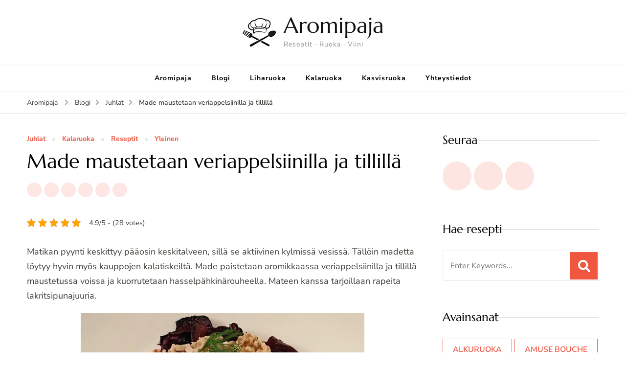

--- FILE ---
content_type: text/html; charset=UTF-8
request_url: https://www.aromipaja.fi/made-maustetaan-veriappelsiinilla-ja-tillilla/
body_size: 25197
content:
<!DOCTYPE html><html lang="fi" prefix="og: http://ogp.me/ns# article: http://ogp.me/ns/article#"><head itemscope itemtype="https://schema.org/WebSite"><meta charset="UTF-8"><meta name="viewport" content="width=device-width, initial-scale=1"><link rel="profile" href="https://gmpg.org/xfn/11"><title>Made maustetaan veriappelsiinilla ja tillillä &#8211; Aromipaja</title><link rel="preload" href="https://www.aromipaja.fi/wp-content/fonts/marcellus/wEO_EBrOk8hQLDvIAF81VvoK.woff2" as="font" type="font/woff2" crossorigin><link rel="preload" href="https://www.aromipaja.fi/wp-content/fonts/nunito-sans/pe0TMImSLYBIv1o4X1M8ce2xCx3yop4tQpF_MeTm0lfGWVpNn64CL7U8upHZIbMV51Q42ptCp7t1R-s.woff2" as="font" type="font/woff2" crossorigin><meta name='robots' content='max-image-preview:large' /><style>img:is([sizes="auto" i], [sizes^="auto," i]) { contain-intrinsic-size: 3000px 1500px }</style><link rel='dns-prefetch' href='//secure.gravatar.com' /><link rel='dns-prefetch' href='//www.googletagmanager.com' /><link rel='dns-prefetch' href='//stats.wp.com' /><link rel='dns-prefetch' href='//v0.wordpress.com' /><link rel="alternate" type="application/rss+xml" title="Aromipaja &raquo; syöte" href="https://www.aromipaja.fi/feed/" /><link rel="alternate" type="application/rss+xml" title="Aromipaja &raquo; kommenttien syöte" href="https://www.aromipaja.fi/comments/feed/" /><style id="litespeed-ccss">body:after{content:url(/wp-content/plugins/instagram-feed/img/sbi-sprite.png);display:none}.wp-block-image img{box-sizing:border-box;height:auto;max-width:100%;vertical-align:bottom}ul{box-sizing:border-box}.entry-content{counter-reset:footnotes}:root{--wp--preset--font-size--normal:16px;--wp--preset--font-size--huge:42px}.screen-reader-text{border:0;clip:rect(1px,1px,1px,1px);clip-path:inset(50%);height:1px;margin:-1px;overflow:hidden;padding:0;position:absolute;width:1px;word-wrap:normal!important}:root{--wp--preset--aspect-ratio--square:1;--wp--preset--aspect-ratio--4-3:4/3;--wp--preset--aspect-ratio--3-4:3/4;--wp--preset--aspect-ratio--3-2:3/2;--wp--preset--aspect-ratio--2-3:2/3;--wp--preset--aspect-ratio--16-9:16/9;--wp--preset--aspect-ratio--9-16:9/16;--wp--preset--color--black:#000;--wp--preset--color--cyan-bluish-gray:#abb8c3;--wp--preset--color--white:#fff;--wp--preset--color--pale-pink:#f78da7;--wp--preset--color--vivid-red:#cf2e2e;--wp--preset--color--luminous-vivid-orange:#ff6900;--wp--preset--color--luminous-vivid-amber:#fcb900;--wp--preset--color--light-green-cyan:#7bdcb5;--wp--preset--color--vivid-green-cyan:#00d084;--wp--preset--color--pale-cyan-blue:#8ed1fc;--wp--preset--color--vivid-cyan-blue:#0693e3;--wp--preset--color--vivid-purple:#9b51e0;--wp--preset--gradient--vivid-cyan-blue-to-vivid-purple:linear-gradient(135deg,rgba(6,147,227,1) 0%,#9b51e0 100%);--wp--preset--gradient--light-green-cyan-to-vivid-green-cyan:linear-gradient(135deg,#7adcb4 0%,#00d082 100%);--wp--preset--gradient--luminous-vivid-amber-to-luminous-vivid-orange:linear-gradient(135deg,rgba(252,185,0,1) 0%,rgba(255,105,0,1) 100%);--wp--preset--gradient--luminous-vivid-orange-to-vivid-red:linear-gradient(135deg,rgba(255,105,0,1) 0%,#cf2e2e 100%);--wp--preset--gradient--very-light-gray-to-cyan-bluish-gray:linear-gradient(135deg,#eee 0%,#a9b8c3 100%);--wp--preset--gradient--cool-to-warm-spectrum:linear-gradient(135deg,#4aeadc 0%,#9778d1 20%,#cf2aba 40%,#ee2c82 60%,#fb6962 80%,#fef84c 100%);--wp--preset--gradient--blush-light-purple:linear-gradient(135deg,#ffceec 0%,#9896f0 100%);--wp--preset--gradient--blush-bordeaux:linear-gradient(135deg,#fecda5 0%,#fe2d2d 50%,#6b003e 100%);--wp--preset--gradient--luminous-dusk:linear-gradient(135deg,#ffcb70 0%,#c751c0 50%,#4158d0 100%);--wp--preset--gradient--pale-ocean:linear-gradient(135deg,#fff5cb 0%,#b6e3d4 50%,#33a7b5 100%);--wp--preset--gradient--electric-grass:linear-gradient(135deg,#caf880 0%,#71ce7e 100%);--wp--preset--gradient--midnight:linear-gradient(135deg,#020381 0%,#2874fc 100%);--wp--preset--font-size--small:13px;--wp--preset--font-size--medium:20px;--wp--preset--font-size--large:36px;--wp--preset--font-size--x-large:42px;--wp--preset--spacing--20:.44rem;--wp--preset--spacing--30:.67rem;--wp--preset--spacing--40:1rem;--wp--preset--spacing--50:1.5rem;--wp--preset--spacing--60:2.25rem;--wp--preset--spacing--70:3.38rem;--wp--preset--spacing--80:5.06rem;--wp--preset--shadow--natural:6px 6px 9px rgba(0,0,0,.2);--wp--preset--shadow--deep:12px 12px 50px rgba(0,0,0,.4);--wp--preset--shadow--sharp:6px 6px 0px rgba(0,0,0,.2);--wp--preset--shadow--outlined:6px 6px 0px -3px rgba(255,255,255,1),6px 6px rgba(0,0,0,1);--wp--preset--shadow--crisp:6px 6px 0px rgba(0,0,0,1)}.widget_bttk_author_bio .title-holder{font-size:28px;line-height:32px;margin:0 0 20px}.widget_bttk_popular_post ul li .entry-header .cat-links{display:none}.widget_bttk_social_links ul{margin:0 -2px;overflow:hidden}.widget_bttk_social_links ul li{float:left;padding:0 2px;margin:0 0 4px}.widget_bttk_social_links ul li a{display:block;width:63px;height:63px;background:#111;color:#fff;text-align:center;line-height:63px}.widget-area ul{margin:0;padding:0;list-style:none}.widget-area ul li{margin:0 0 20px}.kk-star-ratings{display:-webkit-box;display:-webkit-flex;display:-ms-flexbox;display:flex;-webkit-box-align:center;-webkit-align-items:center;-ms-flex-align:center;align-items:center}.kk-star-ratings.kksr-valign-top{margin-bottom:2rem}.kk-star-ratings.kksr-align-left{-webkit-box-pack:flex-start;-webkit-justify-content:flex-start;-ms-flex-pack:flex-start;justify-content:flex-start}.kk-star-ratings .kksr-stars{position:relative}.kk-star-ratings .kksr-stars .kksr-stars-active,.kk-star-ratings .kksr-stars .kksr-stars-inactive{display:flex}.kk-star-ratings .kksr-stars .kksr-stars-active{overflow:hidden;position:absolute;top:0;left:0}.kk-star-ratings .kksr-stars .kksr-star{padding-right:0}.kk-star-ratings .kksr-stars .kksr-star .kksr-icon{background-image:url("/wp-content/plugins/kk-star-ratings/src/core/public/svg/inactive.svg")}.kk-star-ratings .kksr-stars .kksr-stars-active .kksr-star .kksr-icon{background-image:url("/wp-content/plugins/kk-star-ratings/src/core/public/svg/active.svg")}.kk-star-ratings .kksr-legend{margin-left:.75rem;margin-right:.75rem}html{font-family:sans-serif;-webkit-text-size-adjust:100%;-ms-text-size-adjust:100%}body{margin:0}article,aside,figure,header,main,nav,section{display:block}a{text-decoration:none;color:inherit;background-color:transparent}img{border:0;vertical-align:top}svg:not(:root){overflow:hidden}figure{margin:1em 40px}button,input{color:inherit;font:inherit;margin:0}button{overflow:visible}button{text-transform:none}button,input[type=submit]{-webkit-appearance:button}button::-moz-focus-inner,input::-moz-focus-inner{border:0;padding:0}input{line-height:normal}input[type=search]::-webkit-search-cancel-button,input[type=search]::-webkit-search-decoration{-webkit-appearance:none}:root{--black-color:#000;--black-color-rgb:0,0,0;--white-color:#fff;--white-color-rgb:255,255,255;--primary-font:'Nunito Sans',sans-serif;--secondary-font:'Marcellus',serif}body,button,input{color:#3f3b36;font-family:'Nunito Sans',sans-serif;font-size:18px;font-weight:400;line-height:1.7}h1,h2{clear:both;font-family:Marcellus,serif;font-weight:500;margin:.67em 0;line-height:1.2}h1{font-size:2.223em}h2{font-size:2em}p{margin-bottom:1.5em}i{font-style:italic}html{box-sizing:border-box}*,:after,:before{box-sizing:inherit}body{background:#fff}ul{margin:0;font-size:18px}ul li{margin-bottom:10px}img{height:auto;max-width:100%;vertical-align:top}figure{margin:0;vertical-align:top}button,input[type=submit]{border:none;border-radius:0;background:#f15641;font-family:Marcellus,serif;color:#fff;font-size:18px;text-transform:uppercase;font-weight:500;padding:15px 40px;line-height:20px;letter-spacing:1px;border:1px solid #f15641}input[type=search]{background:0 0;color:#000;border:1px solid #e5e5e5;border-radius:0;padding:10px 15px;width:100%;height:50px}a{color:#f15641;text-decoration:none}.screen-reader-text{border:0;clip:rect(1px,1px,1px,1px);clip-path:inset(50%);height:1px;margin:-1px;overflow:hidden;padding:0;position:absolute!important;width:1px;word-wrap:normal!important}.container:after,.container:before,.entry-content:after,.entry-content:before,.site-content:after,.site-content:before{content:"";display:table;table-layout:fixed}.container:after,.entry-content:after,.site-content:after{clear:both}.widget{margin:0 0 60px}.hentry{margin:0 0 1.5em}.entry-content{margin:1.5em 0 0}.custom-logo-link{display:inline-block}.skip-link,.skip-link:visited{position:absolute;top:-999px;left:20px;background:#f7f7f7;border:1px solid rgba(0,0,0,.1);font-size:.8888em;font-weight:600;padding:10px 20px;color:#000;text-decoration:none;border-radius:5px;box-shadow:0 2px 20px rgba(0,0,0,.1);z-index:9999;text-decoration:none}.container{max-width:1170px;margin:0 auto}.page-header{text-align:center}.widget-title{font-size:1.33em;color:#000;margin-top:0;margin-bottom:30px;position:relative;padding-bottom:12px}.widget-area .widget .widget-title{z-index:1;text-align:left;padding-bottom:0}.widget-area .widget .widget-title:before{content:"";background:rgba(0,0,0,.1);width:100%;height:2px;position:absolute;top:50%;left:0;z-index:-1}.entry-header .entry-title{margin-top:0;font-size:2em;margin-bottom:10px;color:#000}.entry-meta>span{font-weight:400;position:relative;display:inline-block;vertical-align:middle;margin-right:20px;font-size:.8888em;color:#8c8c8c}span.post-view svg{margin-right:5px}.entry-content{margin-top:10px;margin-bottom:20px}article>.entry-content{margin-top:0}.entry-content p{margin-top:0;margin-bottom:20px;clear:both}article figure.post-thumbnail{margin-bottom:40px;position:relative;min-height:60px;text-align:center}article figure.post-thumbnail:empty{display:none}.article-group .article-wrap .entry-meta>span.post-view svg{vertical-align:-.125em}span.category{font-weight:700;font-size:.7778em;display:inline-block;vertical-align:middle;margin-bottom:10px}span.category a{display:inline-block;vertical-align:middle;color:#f15641;margin-right:30px;position:relative;line-height:1;border-bottom:1px dotted transparent}span.category a:last-child{margin-right:0}span.category a:after{content:"";background:#e5e5e5;width:6px;height:6px;position:absolute;top:5px;right:-20px;border-radius:100%}span.category a:last-child:after{display:none}.widget ul{margin:0;padding:0;list-style:none}.widget ul li{margin-bottom:20px;font-weight:400;position:relative;line-height:1.4em}.widget ul li:last-child{margin-bottom:0}.widget ul li a{color:#3f3b36}#back-to-top{padding:0;border:none;position:fixed;bottom:20px;right:0;width:50px;height:50px;line-height:50px;background:#eee;text-align:center;border-radius:100%;opacity:0;visibility:hidden;z-index:999;color:#000}.breadcrumb-wrapper{border-bottom:1px solid rgba(0,0,0,.1);margin-bottom:40px;padding-bottom:10px;font-size:.7778em}.breadcrumb-wrapper a{color:#3f3b36;display:inline-block;vertical-align:middle}span.separator{display:inline-block;vertical-align:middle;font-size:1em;margin:0 10px;color:#999}.breadcrumb-wrapper .current{color:#f15641;font-weight:600}#primary{margin-bottom:60px}.rightsidebar #primary{float:left;width:calc(100% - 320px);padding-right:50px}.rightsidebar #secondary{float:left;width:320px;margin-bottom:60px}button.close{background:0 0;border:none;padding:0}.sticky-header{position:fixed;top:-100%;left:0;right:0;z-index:9999;background:#fff;box-shadow:0 2px 4px rgba(0,0,0,.16);visibility:hidden}.sticky-header .container{display:flex;flex:1;flex-wrap:wrap;align-items:center}.sticky-header .site-branding{display:flex;flex:auto;flex-wrap:wrap;align-items:center;padding:10px 0}.sticky-header .site-branding .site-title{font-size:1.3333em}.sticky-header .main-navigation{display:flex;flex:auto;justify-content:flex-end}.sticky-header .main-navigation ul.nav-menu>li>a{padding-top:35px;padding-bottom:35px}.site-header{border-bottom:1px solid #f2f2f2;margin-bottom:40px}body:not(.home) .site-header{margin-bottom:10px}.site-header .main-header{padding:30px 0}.header-one .main-header>.container{display:flex;flex:1;flex-wrap:wrap;align-items:center}.main-header>.container:after,.main-header>.container:before{display:none}.main-header .site-branding{text-align:left;display:flex;justify-content:center;order:2;flex:1;align-items:center}.has-logo-text .site-title-wrap{padding-left:15px}.site-branding .site-title{font-size:1.6665em;margin:0;font-weight:400;font-family:Marcellus,serif;line-height:1}.site-branding .site-title a{color:#000}.site-branding .site-description{margin:5px 0 0;font-size:.7778em;letter-spacing:1px;color:#8c8c8c}.main-header .header-social-icons{display:flex;flex:1}ul.social-icon-list{margin:0;padding:0;list-style:none}.social-icon-list li{display:inline-block;margin-bottom:0}.social-icon-list li a{color:#000;padding:5px 10px}.social-icon-list li:first-child a{padding-left:0}.main-header .search-wrap{display:flex;flex:1;text-align:right;order:3;justify-content:flex-end}.search-wrap .header-search{display:inline-block;vertical-align:middle;padding-left:5px}.header-search>.search-btn{border:none;background:0 0;color:#000;position:relative;display:inline-block;padding:0 10px}.header-search>.search-btn>span{position:absolute;top:0;right:100%;font-weight:400;text-transform:uppercase;color:#999;font-size:12px;letter-spacing:1px;padding-right:10px;opacity:0;visibility:hidden}.header-search-form{position:fixed;top:0;left:0;right:0;background:rgba(0,0,0,.85);text-align:center;width:100%;height:100%;z-index:9999;opacity:0;visibility:hidden}form.search-form:after,form.search-form:before{content:"";display:table;height:0;width:0}form.search-form:after{clear:both}form.search-form{border:1px solid #e5e5e5}.header-search-form form.search-form{max-width:600px;margin:auto;top:50%;position:absolute;left:0;right:0;border:none}.search-form>label{font-family:Marcellus,serif;color:#fff;font-size:1.667em;font-weight:500;display:block;margin-bottom:20px}.search-form input.search-field{float:left;width:calc(100% - 60px);background:#fff;border:none;font-size:16px;height:60px;color:#000}.header-search-form .search-form input.search-field{font-size:1.33em}.search-form .search-submit{float:left;width:60px;height:60px;margin-bottom:0;padding:0;border:2px solid #fff;position:relative;font-size:1.33em;line-height:55px;z-index:1;background-color:#f15641;background-image:url('data:image/svg+xml;utf-8, <svg xmlns="http://www.w3.org/2000/svg" viewBox="0 0 512 512"><path fill="%23fff" d="M505 442.7L405.3 343c-4.5-4.5-10.6-7-17-7H372c27.6-35.3 44-79.7 44-128C416 93.1 322.9 0 208 0S0 93.1 0 208s93.1 208 208 208c48.3 0 92.7-16.4 128-44v16.3c0 6.4 2.5 12.5 7 17l99.7 99.7c9.4 9.4 24.6 9.4 33.9 0l28.3-28.3c9.4-9.4 9.4-24.6.1-34zM208 336c-70.7 0-128-57.2-128-128 0-70.7 57.2-128 128-128 70.7 0 128 57.2 128 128 0 70.7-57.2 128-128 128z"></path></svg>');background-size:25px;background-repeat:no-repeat;background-position:center;text-indent:60px;overflow:hidden}.header-search-form .close{display:block;width:40px;height:40px;position:absolute;top:40px;right:40px}.header-search-form .close:after,.header-search-form .close:before{content:"";background:#fff;width:25px;height:2px;position:absolute;top:0;right:0;bottom:0;left:0;margin:auto;-webkit-transform:rotate(45deg);-moz-transform:rotate(45deg);transform:rotate(45deg)}.header-search-form .close:after{-webkit-transform:rotate(-45deg);-moz-transform:rotate(-45deg);transform:rotate(-45deg)}.site-header .nav-wrap{border-top:1px solid #f2f2f2}.main-navigation .toggle-button{display:none}.main-navigation ul{margin:0;padding:0;list-style:none;text-align:center}.main-navigation ul li{font-size:.7778em;letter-spacing:1px;display:inline-block;vertical-align:middle;position:relative;margin-bottom:0;font-weight:700}.main-navigation ul li a{color:#000;padding:15px 20px;display:inline-block}.header-one .main-header .header-social-icons+.search-wrap+.site-branding{justify-content:center;align-items:center;flex:1}.header-one .main-header .search-wrap+.site-branding{flex:2;justify-content:flex-end}.site-banner.slider-six .slider-item>*{grid-area:stack}.single-post .article-wrap figure.post-thumbnail{margin-bottom:25px}.single-post .article-wrap .entry-header .entry-title{margin-bottom:20px;font-size:2.223em}.single .article-wrap .entry-meta{margin-bottom:30px}.single-post .article-wrap .entry-meta>span{margin-bottom:10px}.single .article-wrap .article-share{display:inline-block;vertical-align:middle}.single .article-wrap .article-share ul li{margin-bottom:0;font-size:14px;text-align:center;padding-right:5px}.single .article-wrap .article-share ul li:last-child{padding-right:0}.single .article-wrap .article-share ul li a{padding:0;width:30px;height:30px;line-height:30px;display:inline-block;vertical-align:middle;background:rgba(241,86,65,.15);border-radius:100%;margin-bottom:10px}.widget_bttk_author_bio .title-holder{display:none}.widget_bttk_social_links ul li{margin-bottom:5px;margin-right:5px;padding:0}.widget_bttk_social_links ul li a{width:59px;height:59px;line-height:59px;background:rgba(241,86,65,.15);color:#000;border-radius:100%}.widget_search .search-form>label{display:none}.tagcloud a{display:inline-block;vertical-align:middle;font-size:.8888em!important;text-transform:uppercase;font-weight:600;padding:8px 20px;border:1px solid #f15641;margin-bottom:5px}@media screen and (max-width:1210px){.container{max-width:1000px;padding-left:15px;padding-right:15px}.main-header .site-branding{flex-wrap:nowrap}.site-branding .site-title{font-size:1.6667em}}@media screen and (max-width:1024px){.container{max-width:768px;padding-left:15px;padding-right:15px}.rightsidebar #primary,.rightsidebar #secondary{float:none;width:100%;padding-right:0;padding-left:0}.site-branding .site-title{font-size:1.4em}.main-navigation{position:relative;margin-left:-2%;margin-right:-2%}.main-navigation .toggle-button{display:block;background:0 0;padding:0 0 0 60px;width:auto;height:50px;position:relative;border:none;color:#000;text-align:left}.main-navigation .toggle-button .toggle-bar{background:#333;height:3px;width:30px;position:absolute;top:0;bottom:0;left:15px;margin:auto}.main-navigation .toggle-button .toggle-bar:last-child{top:15px}.main-navigation .nav-menu{position:fixed;top:0;left:0;background:#fff;z-index:999999;overflow:auto;padding-top:80px;box-shadow:0 30px 40px -15px rgba(0,0,0,.3);text-align:left;width:50%;height:100%;overflow:auto;visibility:hidden;-webkit-transform:translateX(-100%);-moz-transform:translateX(-100%);transform:translateX(-100%)}.main-navigation ul li{display:block}.main-navigation ul li a{display:block;border-bottom:1px solid rgba(0,0,0,.1)}.sticky-header .main-navigation .toggle-button:before{display:none}.sticky-header .main-navigation ul.nav-menu>li>a{padding-top:15px;padding-bottom:15px}}@media screen and (max-width:767px){.entry-header .entry-title{font-size:1.6665em}.container{max-width:480px}.site-branding .site-title{font-size:30px}.header-one .main-header>.container{display:block;text-align:center}.main-header .header-social-icons{display:inline-block;margin-bottom:15px}.main-header .search-wrap{display:inline-block;font-size:16px;margin-bottom:15px}.search-wrap .header-search{padding-left:0}.header-search>.search-btn>span{display:none}.header-search-form form.search-form{padding-left:10px;padding-right:10px}.header-social-icons .social-icon-list li a{font-size:16px;padding-left:7px;padding-right:7px}.header-one .main-header .search-wrap+.site-branding{flex:auto;justify-content:center}.sticky-header .site-branding{flex:1}.sticky-header .main-navigation{flex:initial}}@media screen and (max-width:640px){.main-navigation .nav-menu{width:80%}}@media only screen and (max-width:1024px){.main-navigation .toggle-button .toggle-bar:first-of-type{top:-17px}}.bt-icon{display:inline-block;height:1em;overflow:visible;vertical-align:-.125em;box-sizing:content-box}:root{--swiper-theme-color:#007aff}:root{--swiper-navigation-size:44px}:root{--jp-carousel-primary-color:#fff;--jp-carousel-primary-subtle-color:#999;--jp-carousel-bg-color:#000;--jp-carousel-bg-faded-color:#222;--jp-carousel-border-color:#3a3a3a}:root{--jetpack--contact-form--border:1px solid #8c8f94;--jetpack--contact-form--border-color:#8c8f94;--jetpack--contact-form--border-size:1px;--jetpack--contact-form--border-style:solid;--jetpack--contact-form--border-radius:0px;--jetpack--contact-form--input-padding:16px;--jetpack--contact-form--font-size:16px;--jetpack--contact-form--error-color:#b32d2e;--jetpack--contact-form--inverted-text-color:#fff}.screen-reader-text{border:0;clip:rect(1px,1px,1px,1px);clip-path:inset(50%);height:1px;margin:-1px;overflow:hidden;padding:0;position:absolute!important;width:1px;word-wrap:normal!important}</style><link rel="preload" data-asynced="1" data-optimized="2" as="style" onload="this.onload=null;this.rel='stylesheet'" href="https://www.aromipaja.fi/wp-content/litespeed/ucss/b2c5bf03cab6e053b0e061b390d126aa.css?ver=8435e" /><script data-optimized="1" type="litespeed/javascript" data-src="https://www.aromipaja.fi/wp-content/plugins/litespeed-cache/assets/js/css_async.min.js"></script> <style id='classic-theme-styles-inline-css' type='text/css'>/*! This file is auto-generated */
.wp-block-button__link{color:#fff;background-color:#32373c;border-radius:9999px;box-shadow:none;text-decoration:none;padding:calc(.667em + 2px) calc(1.333em + 2px);font-size:1.125em}.wp-block-file__button{background:#32373c;color:#fff;text-decoration:none}</style><style id='jetpack-sharing-buttons-style-inline-css' type='text/css'>.jetpack-sharing-buttons__services-list{display:flex;flex-direction:row;flex-wrap:wrap;gap:0;list-style-type:none;margin:5px;padding:0}.jetpack-sharing-buttons__services-list.has-small-icon-size{font-size:12px}.jetpack-sharing-buttons__services-list.has-normal-icon-size{font-size:16px}.jetpack-sharing-buttons__services-list.has-large-icon-size{font-size:24px}.jetpack-sharing-buttons__services-list.has-huge-icon-size{font-size:36px}@media print{.jetpack-sharing-buttons__services-list{display:none!important}}.editor-styles-wrapper .wp-block-jetpack-sharing-buttons{gap:0;padding-inline-start:0}ul.jetpack-sharing-buttons__services-list.has-background{padding:1.25em 2.375em}</style><style id='global-styles-inline-css' type='text/css'>:root{--wp--preset--aspect-ratio--square: 1;--wp--preset--aspect-ratio--4-3: 4/3;--wp--preset--aspect-ratio--3-4: 3/4;--wp--preset--aspect-ratio--3-2: 3/2;--wp--preset--aspect-ratio--2-3: 2/3;--wp--preset--aspect-ratio--16-9: 16/9;--wp--preset--aspect-ratio--9-16: 9/16;--wp--preset--color--black: #000000;--wp--preset--color--cyan-bluish-gray: #abb8c3;--wp--preset--color--white: #ffffff;--wp--preset--color--pale-pink: #f78da7;--wp--preset--color--vivid-red: #cf2e2e;--wp--preset--color--luminous-vivid-orange: #ff6900;--wp--preset--color--luminous-vivid-amber: #fcb900;--wp--preset--color--light-green-cyan: #7bdcb5;--wp--preset--color--vivid-green-cyan: #00d084;--wp--preset--color--pale-cyan-blue: #8ed1fc;--wp--preset--color--vivid-cyan-blue: #0693e3;--wp--preset--color--vivid-purple: #9b51e0;--wp--preset--gradient--vivid-cyan-blue-to-vivid-purple: linear-gradient(135deg,rgba(6,147,227,1) 0%,rgb(155,81,224) 100%);--wp--preset--gradient--light-green-cyan-to-vivid-green-cyan: linear-gradient(135deg,rgb(122,220,180) 0%,rgb(0,208,130) 100%);--wp--preset--gradient--luminous-vivid-amber-to-luminous-vivid-orange: linear-gradient(135deg,rgba(252,185,0,1) 0%,rgba(255,105,0,1) 100%);--wp--preset--gradient--luminous-vivid-orange-to-vivid-red: linear-gradient(135deg,rgba(255,105,0,1) 0%,rgb(207,46,46) 100%);--wp--preset--gradient--very-light-gray-to-cyan-bluish-gray: linear-gradient(135deg,rgb(238,238,238) 0%,rgb(169,184,195) 100%);--wp--preset--gradient--cool-to-warm-spectrum: linear-gradient(135deg,rgb(74,234,220) 0%,rgb(151,120,209) 20%,rgb(207,42,186) 40%,rgb(238,44,130) 60%,rgb(251,105,98) 80%,rgb(254,248,76) 100%);--wp--preset--gradient--blush-light-purple: linear-gradient(135deg,rgb(255,206,236) 0%,rgb(152,150,240) 100%);--wp--preset--gradient--blush-bordeaux: linear-gradient(135deg,rgb(254,205,165) 0%,rgb(254,45,45) 50%,rgb(107,0,62) 100%);--wp--preset--gradient--luminous-dusk: linear-gradient(135deg,rgb(255,203,112) 0%,rgb(199,81,192) 50%,rgb(65,88,208) 100%);--wp--preset--gradient--pale-ocean: linear-gradient(135deg,rgb(255,245,203) 0%,rgb(182,227,212) 50%,rgb(51,167,181) 100%);--wp--preset--gradient--electric-grass: linear-gradient(135deg,rgb(202,248,128) 0%,rgb(113,206,126) 100%);--wp--preset--gradient--midnight: linear-gradient(135deg,rgb(2,3,129) 0%,rgb(40,116,252) 100%);--wp--preset--font-size--small: 13px;--wp--preset--font-size--medium: 20px;--wp--preset--font-size--large: 36px;--wp--preset--font-size--x-large: 42px;--wp--preset--spacing--20: 0.44rem;--wp--preset--spacing--30: 0.67rem;--wp--preset--spacing--40: 1rem;--wp--preset--spacing--50: 1.5rem;--wp--preset--spacing--60: 2.25rem;--wp--preset--spacing--70: 3.38rem;--wp--preset--spacing--80: 5.06rem;--wp--preset--shadow--natural: 6px 6px 9px rgba(0, 0, 0, 0.2);--wp--preset--shadow--deep: 12px 12px 50px rgba(0, 0, 0, 0.4);--wp--preset--shadow--sharp: 6px 6px 0px rgba(0, 0, 0, 0.2);--wp--preset--shadow--outlined: 6px 6px 0px -3px rgba(255, 255, 255, 1), 6px 6px rgba(0, 0, 0, 1);--wp--preset--shadow--crisp: 6px 6px 0px rgba(0, 0, 0, 1);}:where(.is-layout-flex){gap: 0.5em;}:where(.is-layout-grid){gap: 0.5em;}body .is-layout-flex{display: flex;}.is-layout-flex{flex-wrap: wrap;align-items: center;}.is-layout-flex > :is(*, div){margin: 0;}body .is-layout-grid{display: grid;}.is-layout-grid > :is(*, div){margin: 0;}:where(.wp-block-columns.is-layout-flex){gap: 2em;}:where(.wp-block-columns.is-layout-grid){gap: 2em;}:where(.wp-block-post-template.is-layout-flex){gap: 1.25em;}:where(.wp-block-post-template.is-layout-grid){gap: 1.25em;}.has-black-color{color: var(--wp--preset--color--black) !important;}.has-cyan-bluish-gray-color{color: var(--wp--preset--color--cyan-bluish-gray) !important;}.has-white-color{color: var(--wp--preset--color--white) !important;}.has-pale-pink-color{color: var(--wp--preset--color--pale-pink) !important;}.has-vivid-red-color{color: var(--wp--preset--color--vivid-red) !important;}.has-luminous-vivid-orange-color{color: var(--wp--preset--color--luminous-vivid-orange) !important;}.has-luminous-vivid-amber-color{color: var(--wp--preset--color--luminous-vivid-amber) !important;}.has-light-green-cyan-color{color: var(--wp--preset--color--light-green-cyan) !important;}.has-vivid-green-cyan-color{color: var(--wp--preset--color--vivid-green-cyan) !important;}.has-pale-cyan-blue-color{color: var(--wp--preset--color--pale-cyan-blue) !important;}.has-vivid-cyan-blue-color{color: var(--wp--preset--color--vivid-cyan-blue) !important;}.has-vivid-purple-color{color: var(--wp--preset--color--vivid-purple) !important;}.has-black-background-color{background-color: var(--wp--preset--color--black) !important;}.has-cyan-bluish-gray-background-color{background-color: var(--wp--preset--color--cyan-bluish-gray) !important;}.has-white-background-color{background-color: var(--wp--preset--color--white) !important;}.has-pale-pink-background-color{background-color: var(--wp--preset--color--pale-pink) !important;}.has-vivid-red-background-color{background-color: var(--wp--preset--color--vivid-red) !important;}.has-luminous-vivid-orange-background-color{background-color: var(--wp--preset--color--luminous-vivid-orange) !important;}.has-luminous-vivid-amber-background-color{background-color: var(--wp--preset--color--luminous-vivid-amber) !important;}.has-light-green-cyan-background-color{background-color: var(--wp--preset--color--light-green-cyan) !important;}.has-vivid-green-cyan-background-color{background-color: var(--wp--preset--color--vivid-green-cyan) !important;}.has-pale-cyan-blue-background-color{background-color: var(--wp--preset--color--pale-cyan-blue) !important;}.has-vivid-cyan-blue-background-color{background-color: var(--wp--preset--color--vivid-cyan-blue) !important;}.has-vivid-purple-background-color{background-color: var(--wp--preset--color--vivid-purple) !important;}.has-black-border-color{border-color: var(--wp--preset--color--black) !important;}.has-cyan-bluish-gray-border-color{border-color: var(--wp--preset--color--cyan-bluish-gray) !important;}.has-white-border-color{border-color: var(--wp--preset--color--white) !important;}.has-pale-pink-border-color{border-color: var(--wp--preset--color--pale-pink) !important;}.has-vivid-red-border-color{border-color: var(--wp--preset--color--vivid-red) !important;}.has-luminous-vivid-orange-border-color{border-color: var(--wp--preset--color--luminous-vivid-orange) !important;}.has-luminous-vivid-amber-border-color{border-color: var(--wp--preset--color--luminous-vivid-amber) !important;}.has-light-green-cyan-border-color{border-color: var(--wp--preset--color--light-green-cyan) !important;}.has-vivid-green-cyan-border-color{border-color: var(--wp--preset--color--vivid-green-cyan) !important;}.has-pale-cyan-blue-border-color{border-color: var(--wp--preset--color--pale-cyan-blue) !important;}.has-vivid-cyan-blue-border-color{border-color: var(--wp--preset--color--vivid-cyan-blue) !important;}.has-vivid-purple-border-color{border-color: var(--wp--preset--color--vivid-purple) !important;}.has-vivid-cyan-blue-to-vivid-purple-gradient-background{background: var(--wp--preset--gradient--vivid-cyan-blue-to-vivid-purple) !important;}.has-light-green-cyan-to-vivid-green-cyan-gradient-background{background: var(--wp--preset--gradient--light-green-cyan-to-vivid-green-cyan) !important;}.has-luminous-vivid-amber-to-luminous-vivid-orange-gradient-background{background: var(--wp--preset--gradient--luminous-vivid-amber-to-luminous-vivid-orange) !important;}.has-luminous-vivid-orange-to-vivid-red-gradient-background{background: var(--wp--preset--gradient--luminous-vivid-orange-to-vivid-red) !important;}.has-very-light-gray-to-cyan-bluish-gray-gradient-background{background: var(--wp--preset--gradient--very-light-gray-to-cyan-bluish-gray) !important;}.has-cool-to-warm-spectrum-gradient-background{background: var(--wp--preset--gradient--cool-to-warm-spectrum) !important;}.has-blush-light-purple-gradient-background{background: var(--wp--preset--gradient--blush-light-purple) !important;}.has-blush-bordeaux-gradient-background{background: var(--wp--preset--gradient--blush-bordeaux) !important;}.has-luminous-dusk-gradient-background{background: var(--wp--preset--gradient--luminous-dusk) !important;}.has-pale-ocean-gradient-background{background: var(--wp--preset--gradient--pale-ocean) !important;}.has-electric-grass-gradient-background{background: var(--wp--preset--gradient--electric-grass) !important;}.has-midnight-gradient-background{background: var(--wp--preset--gradient--midnight) !important;}.has-small-font-size{font-size: var(--wp--preset--font-size--small) !important;}.has-medium-font-size{font-size: var(--wp--preset--font-size--medium) !important;}.has-large-font-size{font-size: var(--wp--preset--font-size--large) !important;}.has-x-large-font-size{font-size: var(--wp--preset--font-size--x-large) !important;}
:where(.wp-block-post-template.is-layout-flex){gap: 1.25em;}:where(.wp-block-post-template.is-layout-grid){gap: 1.25em;}
:where(.wp-block-columns.is-layout-flex){gap: 2em;}:where(.wp-block-columns.is-layout-grid){gap: 2em;}
:root :where(.wp-block-pullquote){font-size: 1.5em;line-height: 1.6;}</style> <script type="litespeed/javascript" data-src="https://www.aromipaja.fi/wp-includes/js/jquery/jquery.min.js" id="jquery-core-js"></script> 
 <script type="litespeed/javascript" data-src="https://www.googletagmanager.com/gtag/js?id=GT-5TGJ5D6" id="google_gtagjs-js"></script> <script id="google_gtagjs-js-after" type="litespeed/javascript">window.dataLayer=window.dataLayer||[];function gtag(){dataLayer.push(arguments)}
gtag("set","linker",{"domains":["www.aromipaja.fi"]});gtag("js",new Date());gtag("set","developer_id.dZTNiMT",!0);gtag("config","GT-5TGJ5D6",{"googlesitekit_post_date":"20240210","googlesitekit_post_categories":"Juhlat; Kalaruoka; Reseptit; Yleinen"})</script> <link rel="https://api.w.org/" href="https://www.aromipaja.fi/wp-json/" /><link rel="alternate" title="JSON" type="application/json" href="https://www.aromipaja.fi/wp-json/wp/v2/posts/6290" /><link rel="EditURI" type="application/rsd+xml" title="RSD" href="https://www.aromipaja.fi/xmlrpc.php?rsd" /><meta name="generator" content="WordPress 6.8.3" /><link rel="canonical" href="https://www.aromipaja.fi/made-maustetaan-veriappelsiinilla-ja-tillilla/" /><link rel='shortlink' href='https://www.aromipaja.fi/?p=6290' /><link rel="alternate" title="oEmbed (JSON)" type="application/json+oembed" href="https://www.aromipaja.fi/wp-json/oembed/1.0/embed?url=https%3A%2F%2Fwww.aromipaja.fi%2Fmade-maustetaan-veriappelsiinilla-ja-tillilla%2F" /><link rel="alternate" title="oEmbed (XML)" type="text/xml+oembed" href="https://www.aromipaja.fi/wp-json/oembed/1.0/embed?url=https%3A%2F%2Fwww.aromipaja.fi%2Fmade-maustetaan-veriappelsiinilla-ja-tillilla%2F&#038;format=xml" /><meta name="cdp-version" content="1.5.0" /><meta name="generator" content="Site Kit by Google 1.170.0" /><script type="application/ld+json">{
    "@context": "https://schema.org/",
    "@type": "CreativeWorkSeries",
    "name": "Made maustetaan veriappelsiinilla ja tillillä",
    "aggregateRating": {
        "@type": "AggregateRating",
        "ratingValue": "4.9",
        "bestRating": "5",
        "ratingCount": "28"
    }
}</script> <style>img#wpstats{display:none}</style> <script type="application/ld+json">{
    "@context": "http://schema.org",
    "@type": "BlogPosting",
    "mainEntityOfPage": {
        "@type": "WebPage",
        "@id": "https://www.aromipaja.fi/made-maustetaan-veriappelsiinilla-ja-tillilla/"
    },
    "headline": "Made maustetaan veriappelsiinilla ja tillillä",
    "datePublished": "2024-02-10T07:21:51+0300",
    "dateModified": "2024-02-10T07:21:54+0300",
    "author": {
        "@type": "Person",
        "name": "mikko"
    },
    "description": "Matikan pyynti keskittyy pääosin keskitalveen, sillä se aktiivinen kylmissä vesissä. Tällöin madetta löytyy hyvin myös kauppojen kalatiskeiltä. Made paistetaan aromikkaassa veriappelsiinilla ja tillillä maustetussa voissa ja kuorrutetaan hasselpähkinärouheella. Mateen kanssa tarjoillaan rapeita lakritsipunajuuria.",
    "image": {
        "@type": "ImageObject",
        "url": "https://www.aromipaja.fi/wp-content/uploads/Veriappelsiini-tilli-made_1.jpg",
        "width": 1440,
        "height": 1920
    },
    "publisher": {
        "@type": "Organization",
        "name": "Aromipaja",
        "description": "Reseptit · Ruoka · Viini",
        "logo": {
            "@type": "ImageObject",
            "url": "https://www.aromipaja.fi/wp-content/uploads/cropped-Aromipaja_logo.png",
            "width": 60,
            "height": 60
        }
    }
}</script> <script type="litespeed/javascript" data-src="https://www.googletagmanager.com/gtag/js?id=G-TFRLRXBER1"></script> <script type="litespeed/javascript">window.dataLayer=window.dataLayer||[];function gtag(){dataLayer.push(arguments)}
gtag('js',new Date());gtag('config','G-TFRLRXBER1')</script><meta property="og:title" content="Made maustetaan veriappelsiinilla ja tillillä" /><meta property="og:type" content="article" /><meta property="og:image" content="https://www.aromipaja.fi/wp-content/uploads/Veriappelsiini-tilli-made_1.jpg" /><meta property="og:url" content="https://www.aromipaja.fi/made-maustetaan-veriappelsiinilla-ja-tillilla/" /><meta property="og:description" content="Matikan pyynti keskittyy pääosin keskitalveen, sillä se aktiivinen kylmissä vesissä. Tällöin madetta löytyy hyvin myös kauppojen kalatiskeiltä. Made paistetaan aromikkaassa veriappelsiinilla ja tillillä maustetussa voissa ja kuorrutetaan hasselpähkinärouheella. Mateen kanssa tarjoillaan rapeita lakritsipunajuuria." /><meta property="og:locale" content="fi" /><meta property="og:site_name" content="Aromipaja" /><meta name="twitter:card" content="summary_large_image" /><meta property="article:tag" content="Kala" /><meta property="article:tag" content="Nelkytplusblogit" /><meta property="article:tag" content="Pääruoka" /><meta property="article:tag" content="Reseptit" /><meta property="article:tag" content="Treffiruoka" /><meta property="article:tag" content="Viiniarviot" /><meta property="article:section" content="Juhlat" /><meta property="article:published_time" content="2024-02-10T07:21:51+03:00" /><meta property="article:modified_time" content="2024-02-10T07:21:54+03:00" /><meta property="article:author" content="https://www.aromipaja.fi/author/mikko/" /><link rel="icon" href="https://www.aromipaja.fi/wp-content/uploads/cropped-Aromipaja-favicon-32x32.png" sizes="32x32" /><link rel="icon" href="https://www.aromipaja.fi/wp-content/uploads/cropped-Aromipaja-favicon-192x192.png" sizes="192x192" /><link rel="apple-touch-icon" href="https://www.aromipaja.fi/wp-content/uploads/cropped-Aromipaja-favicon-180x180.png" /><meta name="msapplication-TileImage" content="https://www.aromipaja.fi/wp-content/uploads/cropped-Aromipaja-favicon-270x270.png" /><style type='text/css' media='all'>/*Typography*/
	
	:root {
		--primary-font: Nunito Sans;
		--secondary-font: Marcellus;
	}

    body,
    button,
    input,
    select,
    optgroup,
    textarea{
        font-family : Nunito Sans;
        font-size   : 18px;        
    }
    
    
    .sticky-bar-content {
        background: #f15641;
        color: #ffffff;
    }

    .sticky-t-bar:not(.active) .close {
        background: #f15641;
    }
    
    .site-branding .site-title{
        font-size   : 44px;
        font-family : Marcellus;
        font-weight : 400;
        font-style  : normal;
    }
    
    .site-branding .site-title a{
		color: #111111;
	}

	.custom-logo-link img{
	    width: 70px;
	    max-width: 100%;
	}

	.elementor-page h1,
	#primary article .entry-content h1{
        font-family: Marcellus;
        font-size: clamp(28px, calc(1.75rem + ((1vw - 3.2px) * 0.94)), 40px);        
    }
    
	.elementor-page h2,
    #primary article .entry-content h2{
        font-family: Marcellus;
        font-size: clamp(25.2px, calc(1.575rem + ((1vw - 3.2px) * 0.84)), 36px);
    }
    
	.elementor-page h3,
    #primary article .entry-content h3{
        font-family: Marcellus;
        font-size: clamp(21px, calc(1.3125rem + ((1vw - 3.2px) * 0.7)), 30px);  
    }
    
	.elementor-page h4,
    #primary article .entry-content h4{
        font-family: Marcellus;
        font-size: clamp(16.8px, calc(1.05rem + ((1vw - 3.2px) * 0.56)), 24px);  
    }
    
	.elementor-page h5,
    #primary article .entry-content h5{
        font-family: Marcellus;
        font-size: clamp(14px, calc(0.875rem + ((1vw - 3.2px) * 0.47)), 20px);  
    }
    
	.elementor-page h6,
    #primary article .entry-content h6{
        font-family: Marcellus;
        font-size: clamp(14px, calc(0.7875rem + ((1vw - 3.2px) * 0.42)), 18px);  
    }

    .article-group .related-articles .related-title, 
    .sticky-bar-content .blossomthemes-email-newsletter-wrapper .text-holder h3, 
    .error-404 .page-header .page-title, 
    .widget_bttk_icon_text_widget .rtc-itw-inner-holder .widget-title, 
    .widget_blossomthemes_stat_counter_widget .blossomthemes-sc-holder .widget-title, 
    .widget .blossomthemes-email-newsletter-wrapper form input[type="submit"], 
    .sticky-bar-content .blossomthemes-email-newsletter-wrapper form input[type="submit"], 
    .woocommerce div.product .product_title, 
    .woocommerce div.product .woocommerce-tabs .panel h2 {
	    font-family : Nunito Sans;
	}

	button,
	input[type="button"],
	input[type="reset"],
	input[type="submit"], 
	.dropcap, 
	.bttn, .bttn:visited, 
	.comment-body b.fn, 
	.comment-body .reply .comment-reply-link, 
	.single .navigation .nav-links, 
	.search-form > label, 
	.single .related-articles .related-title, 
	.site-banner .banner-caption .banner-title, 
	.tab-content .item-block .item-title, 
	.entry-header .entry-title, 
	.newsletter-section .widget_blossomthemes_email_newsletter_widget .text-holder h3, 
	.widget-title, 
	.widget_bttk_posts_category_slider_widget .carousel-title .title, 
	.widget_brm_recipe_categories_slider .item .carousel-title .title, 
	.page-header .page-title, 
	.single .author-content-wrap .author-name, 
	.comments-area .comments-title, .comment-respond .comment-reply-title, 
	#primary article .entry-content .recipe-tags h4, 
	.recipe-cooking-method-holder .item .child-title, 
	.recipe-cuisine-holder .item .child-title, 
	.recipe-category-holder .item .child-title, 
	#primary #br-recipe-notes h4, 
	.recipe-cooking-method-holder .recipe-archive-wrap .recipe-title, 
	.recipe-cuisine-holder .recipe-archive-wrap .recipe-title, 
	.recipe-category-holder .recipe-archive-wrap .recipe-title, 
	.archive[class*="tax-recipe-"] .site-main .recipe-title, 
	.author-info-wrap .name, 
	#primary #br-recipe-ingredients h4, #primary #br-recipe-instructions h4, 
	.br-instructions-list-wrap .br_instructions_heading, 
	.woocommerce.widget .product_list_widget li .product-title, 
	.single-recipe .dr-entry-title,
	.woocommerce ul.products li.product .woocommerce-loop-category__title, 
	.woocommerce ul.products li.product .woocommerce-loop-product__title, 
	.woocommerce ul.products li.product h3,
	.woocommerce div.product .up-sells > h2, 
	h1, h2, h3, h4, h5, h6,
	.woocommerce div.product .related > h2 {
		font-family : Marcellus;
	}
    
	/*Plugin Typo Activated*/
	.plugin_typo_activated .site-branding .site-description,
	.plugin_typo_activated .main-navigation ul li,
	.plugin_typo_activated #crumbs,
	.plugin_typo_activated #colophon{
		font-family : Nunito Sans;
	}

    /*Color Scheme*/
   
   	button,
	input[type="button"],
	input[type="reset"],
	input[type="submit"], 
	.bttn, .bttn:visited, 
	.widget-area .widget .widget-title span::after, 
	.site-footer .widget .widget-title span::after, 
	.post-edit-link:hover, 
	.btn-readmore, 
	#back-to-top:hover, 
	.comment-respond .comment-reply-title a:hover, 
	a.page-numbers:hover,
	span.page-numbers.current, 
	.posts-navigation .nav-links div[class*="nav-"] a:hover, 
	#load-posts a.loading, 
	#load-posts a:hover, 
	#load-posts a.disabled, 
	.sticky-t-bar span.close,
	.header-search-form .close:hover:before, 
	.header-search-form .close:hover:after, 
	.shopping-cart .cart-count, 
	.owl-carousel .owl-nav button[class*='owl-']:hover, 
	.tab-group .tab-btn:hover, 
	.tab-group .tab-btn.active, 
	.author-info-wrap .social-icon-list a:hover, 
	.single .article-wrap .article-share ul li a:hover, 
	.widget_bttk_author_bio .readmore, 
	.widget_bttk_author_bio .author-bio-socicons a:hover, 
	.widget_bttk_contact_social_links .social-networks li a:hover, 
	.widget_bttk_posts_category_slider_widget .owl-carousel .owl-dots .owl-dot:hover span, 
	.widget_bttk_posts_category_slider_widget .owl-carousel .owl-dots .owl-dot.active span, 
	.widget_bttk_social_links ul li a:hover, 
	.widget_bttk_description_widget .social-profile li a:hover,
	.widget_calendar caption, 
	.tagcloud a:hover, 
	.recipe-cooking-method-holder .item a, 
	.recipe-cuisine-holder .item a, 
	.recipe-category-holder .item a, 
	.ingredient-progressbar-bar .ui-progressbar-value, 
	.instruction-progressbar-bar .ui-progressbar-value, 
	.br-instructions-list-wrap input[type="checkbox"]:checked + label::before, 
	.blossom-recipe-print .br_recipe_print_button, 
	.site-footer .widget_bttk_contact_social_links .social-networks li a:hover, 
	.widget_brm_recipe_categories_slider .owl-theme .owl-dots .owl-dot:hover span, 
	.widget_brm_recipe_categories_slider .owl-theme .owl-dots .owl-dot.active span, 
	.single-blossom-recipe .site-main .article-share li a:hover, 
	.sticky-t-bar .close, 
	.site-banner.static-banner .banner-caption .btn, 
	.widget_btif_instagram_widget .profile-link, 
	.single .site-main .author-signature .social-icon-list li a:hover {
		background: #f15641;
	}

	blockquote:before, 
	q:before, q:after, 
	.sticky-bar-content .blossomthemes-email-newsletter-wrapper form input[type="submit"]:hover, 
	.blossomthemes-email-newsletter-wrapper form label input[type="checkbox"]:checked + .check-mark, 
	.search-form .search-submit, .search-form .search-submit:hover, 
	input[type="checkbox"]:checked + label::before, 
	.widget_brm_recipe_categories_slider .owl-theme .owl-nav [class*="owl-"]:hover {
		background-color: #f15641;
	}

	button,
	input[type="button"],
	input[type="reset"],
	input[type="submit"], 
	.bttn, .bttn:visited, 
	.post-edit-link, 
	.btn-readmore, 
	.comment-respond .comment-reply-title a:hover, 
	.posts-navigation .nav-links div[class*="nav-"] a:hover, 
	#load-posts a.loading, 
	#load-posts a:hover, 
	#load-posts a.disabled, 
	.blossomthemes-email-newsletter-wrapper form label input[type="checkbox"]:checked + .check-mark, 
	.widget_bttk_author_bio .readmore, 
	.widget_bttk_posts_category_slider_widget .owl-carousel .owl-dots .owl-dot span::before, 
	.tagcloud a, 
	input[type="checkbox"]:checked + label::before, 
	.blossom-recipe-print .br_recipe_print_button, 
	.site-footer .widget_bttk_contact_social_links .social-networks li a:hover, 
	.widget_brm_recipe_categories_slider .owl-theme .owl-dots .owl-dot span:before, 
	.site-banner.static-banner .banner-caption .btn, 
	.widget_btif_instagram_widget .profile-link {
		border-color: #f15641;
	}

	span.category a:hover, 
	.single .author-profile .author-social a:hover span, 
	.widget_brm_recent_recipe ul li .cat-links a:hover, 
	.widget_brm_popular_recipe ul li .cat-links a:hover {
	    border-bottom-color: #f15641;
	}

	.comments-area .bypostauthor > div > .comment-body {
		border-left-color: #f15641;
	}

	.tab-group .tab-btn:hover:before, 
	.tab-group .tab-btn.active:before {
		border-top-color: #f15641;
	}

	a, a:hover, 
	button:hover,
	input[type="button"]:hover,
	input[type="reset"]:hover,
	input[type="submit"]:hover, 
	.dropcap, 
	.bttn:hover, 
	.entry-title a:hover,
	.entry-meta span a:hover,  
	.post-edit-link, 
	.btn-link, .btn-link:visited, 
	article figure.post-thumbnail .social-icon-list a:hover, 
	span.category a, 
	.widget ul li a:hover, 
	.site-footer .widget ul li a:hover, 
	.btn-readmore:hover, 
	.comment-body .comment-awaiting-moderation, 
	.comment-body .reply .comment-reply-link, 
	.breadcrumb-wrapper a:hover, 
	.breadcrumb-wrapper .current, 
	.social-icon-list li a:hover, 
	.header-search > .search-btn:hover, 
	.shopping-cart a:hover svg, 
	.main-navigation ul li:hover > a, 
	.main-navigation ul li.current-menu-item > a, 
	.main-navigation ul li.current_page_item > a, 
	.main-navigation ul ul li:hover > a, 
	.main-navigation ul ul li.current-menu-item > a, 
	.main-navigation ul ul li.current_page_item > a, 
	.slider-two .banner-caption .banner-title a:hover, 
	.site-banner.slider-three .banner-caption .banner-title a:hover, 
	.site-banner.slider-four .banner-caption .banner-title a:hover, 
	.site-footer .widget ul li .entry-meta span a:hover, 
	.site-footer .widget ul li .entry-header .cat-links a:hover, 
	.bottom-footer .copyright a:hover, 
	.error404 .error-num, 
	.latest-articles .entry-title a:hover, 
	.related-articles .entry-title a:hover, 
	body[class*="-col-grid"] .related-articles .entry-title a:hover, 
	body.list-view .related-articles .entry-title a:hover, 
	.author-info-wrap .name .vcard, 
	.single .author-content-wrap .author-name span.vcard, 
	.single .author-profile .author-social a:hover, 
	.widget_bttk_author_bio .readmore:hover, 
	.widget_blossomtheme_companion_cta_widget .btn-cta:hover, 
	.widget_bttk_contact_social_links .contact-list li a:hover, 
	.site-footer .widget_bttk_contact_social_links .contact-list li a:hover, 
	.widget_bttk_icon_text_widget .rtc-itw-inner-holder .icon-holder, 
	.widget_bttk_popular_post ul li .entry-header .entry-meta > span a:hover, 
	.widget_bttk_pro_recent_post ul li .entry-header .entry-meta > span a:hover, 
	.site-footer .widget_bttk_popular_post ul li .entry-header .entry-meta > span a:hover, 
	.site-footer .widget_bttk_pro_recent_post ul li .entry-header .entry-meta > span a:hover, 
	.widget_bttk_posts_category_slider_widget .carousel-title a:hover, 
	.widget_blossomthemes_stat_counter_widget .blossomthemes-sc-holder .icon-holder, 
	#br_ingredients_counter .ingredient_checked, 
	#br_instructions_counter .instructions_checked, 
	.blossom-recipe-print .br_recipe_print_button:hover, 
	.one-col-grid .site-main .recipe-archive-wrap #br-recipe-category-links > div a:hover, 
	.archive[class*="tax-recipe-"] .site-main .recipe-title a:hover, 
	.one-col-grid.post-type-archive-blossom-recipe .site-main .recipe-title a:hover, 
	.widget_brm_recipe_categories_slider .owl-item .cat-links a:hover, 
	.widget_brm_recipe_categories_slider .owl-item .carousel-title .title a:hover, 
	.widget_brm_recent_recipe ul li .cat-links a, 
	.widget_brm_popular_recipe ul li .cat-links a, 
	.widget_brm_recipe_categories_slider .item .carousel-title a:hover, 
	.btn-link, .btn-link:visited, .readmore-btn .more-button, 
	.site-banner.static-banner .banner-caption .btn:hover, 
	.widget_btif_instagram_widget .profile-link:hover {
		color: #f15641;
	}

	table tbody tr:nth-child(odd), 
	.page-numbers, 
	.author-info-wrap .social-icon-list a, 
	.single .article-wrap .article-share ul li a, 
	.widget_bttk_author_bio .author-bio-socicons a, 
	.widget_bttk_contact_social_links .contact-list li svg, 
	.widget_bttk_contact_social_links .social-networks li a, 
	.widget_bttk_posts_category_slider_widget .owl-carousel .owl-dots .owl-dot span, 
	.widget_bttk_social_links ul li a, 
	.widget_bttk_description_widget .social-profile li a, 
	.widget_archive ul li::before, 
	.widget_categories ul li::before, 
	.widget_pages ul li::before, 
	.widget_meta ul li::before, 
	.widget_recent_comments ul li::before, 
	.widget_recent_entries ul li::before, 
	.widget_nav_menu ul li::before, 
	.widget_brm_recipe_categories_slider .owl-theme .owl-dots .owl-dot span, 
	.single-blossom-recipe .site-main .article-share li a, 
	.single .site-main .author-signature .social-icon-list li a {
	    background: rgba(241, 86, 65, 0.15);	}

	.comments-area .bypostauthor > div > .comment-body, 
	.tab-section, 
	.widget_calendar table tr td#today, 
	#br-recipe-ingredients {
		background: rgba(241, 86, 65, 0.1);	}

	.widget_bttk_custom_categories ul li .post-count, 
	.widget_bttk_image_text_widget ul li .btn-readmore {
		background: rgba(241, 86, 65, 0.7);	}

	.widget_bttk_custom_categories ul li a:hover .post-count, 
	.widget_bttk_custom_categories ul li a:hover:focus .post-count, 
	.widget_bttk_image_text_widget ul li .btn-readmore:hover {
		background: rgba(241, 86, 65, 0.85);	}

	.widget_bttk_image_text_widget ul li .btn-readmore {
		border-color: rgba(241, 86, 65, 0.7);	}

	.widget_bttk_image_text_widget ul li .btn-readmore:hover {
		border-color: rgba(241, 86, 65, 0.85);	}

	blockquote, q, 
	blockquote:after {
		border-top-color: rgba(241, 86, 65, 0.15);	}

	blockquote, q {
		border-bottom-color: rgba(241, 86, 65, 0.15);	}

	.btn-link::after, .readmore-btn .more-button::after {
	    background-image: url('data:image/svg+xml; utf-8, <svg xmlns="http://www.w3.org/2000/svg" viewBox="0 0 448 512"><path fill="%23f15641" d="M313.941 216H12c-6.627 0-12 5.373-12 12v56c0 6.627 5.373 12 12 12h301.941v46.059c0 21.382 25.851 32.09 40.971 16.971l86.059-86.059c9.373-9.373 9.373-24.569 0-33.941l-86.059-86.059c-15.119-15.119-40.971-4.411-40.971 16.971V216z"></path></svg>');
	}

	.btn-link:after {
 		background-image: url('data:image/svg+xml; utf-8, <svg xmlns="http://www.w3.org/2000/svg" viewBox="0 0 448 512"><path fill="%23f15641" d="M313.941 216H12c-6.627 0-12 5.373-12 12v56c0 6.627 5.373 12 12 12h301.941v46.059c0 21.382 25.851 32.09 40.971 16.971l86.059-86.059c9.373-9.373 9.373-24.569 0-33.941l-86.059-86.059c-15.119-15.119-40.971-4.411-40.971 16.971V216z"></path></svg>');
	}

	.comment-body .reply .comment-reply-link:before {
	    background-image: url('data:image/svg+xml;utf-8, <svg xmlns="http://www.w3.org/2000/svg" viewBox="0 0 576 512"><path fill="%23f15641" d="M136.309 189.836L312.313 37.851C327.72 24.546 352 35.348 352 56.015v82.763c129.182 10.231 224 52.212 224 183.548 0 61.441-39.582 122.309-83.333 154.132-13.653 9.931-33.111-2.533-28.077-18.631 38.512-123.162-3.922-169.482-112.59-182.015v84.175c0 20.701-24.3 31.453-39.687 18.164L136.309 226.164c-11.071-9.561-11.086-26.753 0-36.328zm-128 36.328L184.313 378.15C199.7 391.439 224 380.687 224 359.986v-15.818l-108.606-93.785A55.96 55.96 0 0 1 96 207.998a55.953 55.953 0 0 1 19.393-42.38L224 71.832V56.015c0-20.667-24.28-31.469-39.687-18.164L8.309 189.836c-11.086 9.575-11.071 26.767 0 36.328z"></path></svg>');
	}

	.page-numbers.prev:before,
	.page-numbers.next:before {
	    background-image: url('data:image/svg+xml; utf-8, <svg xmlns="http://www.w3.org/2000/svg" viewBox="0 0 448 512"><path fill="%23f15641" d="M313.941 216H12c-6.627 0-12 5.373-12 12v56c0 6.627 5.373 12 12 12h301.941v46.059c0 21.382 25.851 32.09 40.971 16.971l86.059-86.059c9.373-9.373 9.373-24.569 0-33.941l-86.059-86.059c-15.119-15.119-40.971-4.411-40.971 16.971V216z"></path></svg>');
	}

	.page-numbers.prev:before {
	    background-image: url('data:image/svg+xml; utf-8, <svg xmlns="http://www.w3.org/2000/svg" viewBox="0 0 448 512"><path fill="%23f15641" d="M134.059 296H436c6.627 0 12-5.373 12-12v-56c0-6.627-5.373-12-12-12H134.059v-46.059c0-21.382-25.851-32.09-40.971-16.971L7.029 239.029c-9.373 9.373-9.373 24.569 0 33.941l86.059 86.059c15.119 15.119 40.971 4.411 40.971-16.971V296z"></path></svg>');
	}

	.sticky-bar-content .blossomthemes-email-newsletter-wrapper form label input[type="checkbox"]:checked + .check-mark {
	    background-image: url('data:image/svg+xml; utf-8, <svg xmlns="http://www.w3.org/2000/svg" viewBox="0 0 512 512"><path fill="%23f15641" d="M173.898 439.404l-166.4-166.4c-9.997-9.997-9.997-26.206 0-36.204l36.203-36.204c9.997-9.998 26.207-9.998 36.204 0L192 312.69 432.095 72.596c9.997-9.997 26.207-9.997 36.204 0l36.203 36.204c9.997 9.997 9.997 26.206 0 36.204l-294.4 294.401c-9.998 9.997-26.207 9.997-36.204-.001z"></path></svg>');
	}

	.blossom-recipe-print .br_recipe_print_button:hover::before {
	    background-image: url('data:image/svg+xml; utf-8, <svg xmlns="http://www.w3.org/2000/svg" viewBox="0 0 512 512"><path fill="%23f15641" d="M448 192V77.25c0-8.49-3.37-16.62-9.37-22.63L393.37 9.37c-6-6-14.14-9.37-22.63-9.37H96C78.33 0 64 14.33 64 32v160c-35.35 0-64 28.65-64 64v112c0 8.84 7.16 16 16 16h48v96c0 17.67 14.33 32 32 32h320c17.67 0 32-14.33 32-32v-96h48c8.84 0 16-7.16 16-16V256c0-35.35-28.65-64-64-64zm-64 256H128v-96h256v96zm0-224H128V64h192v48c0 8.84 7.16 16 16 16h48v96zm48 72c-13.25 0-24-10.75-24-24 0-13.26 10.75-24 24-24s24 10.74 24 24c0 13.25-10.75 24-24 24z"></path></svg>');
	}

	@media screen and (max-width: 1024px) {
		.main-navigation .toggle-button:hover {
			color: #f15641;
		}

		.main-navigation .toggle-button:hover .toggle-bar,  
	    .main-navigation .toggle-button:hover .toggle-bar:nth-child(2):before, 
	    .main-navigation .toggle-button:hover .toggle-bar:nth-child(2):after, 
	    .main-navigation .close:hover, 
	    .main-navigation .close::before, 
    	.main-navigation .close::after {
	        background: #f15641;
	    }
	}</style></head><body class="wp-singular post-template-default single single-post postid-6290 single-format-standard wp-custom-logo wp-theme-blossom-recipe-pro rightsidebar" itemscope itemtype="https://schema.org/WebPage"><div id="page" class="site"><a aria-label="skip to content" class="skip-link" href="#content">Skip to Content</a><div class="sticky-header"><div class="container"><div class="site-branding has-logo-text" itemscope itemtype="http://schema.org/Organization">
<a href="https://www.aromipaja.fi/" class="custom-logo-link" rel="home"><img data-lazyloaded="1" src="[data-uri]" width="70" height="70" data-src="https://www.aromipaja.fi/wp-content/uploads/cropped-Aromipaja_logo.png.webp" class="custom-logo" alt="Aromipaja" decoding="async" /></a><div class="site-title-wrap"><p class="site-title" itemprop="name"><a href="https://www.aromipaja.fi/" rel="home" itemprop="url">Aromipaja</a></p><p class="site-description" itemprop="description">Reseptit · Ruoka · Viini</p></div></div><nav id="site-navigation" class="main-navigation" itemscope itemtype="http://schema.org/SiteNavigationElement">
<button class="toggle-button">
<span class="toggle-bar"></span>
<span class="toggle-bar"></span>
<span class="toggle-bar"></span>
</button><div class="menu-aromipaja-container"><ul id="primary-menu" class="nav-menu"><li id="menu-item-4044" class="menu-item menu-item-type-post_type menu-item-object-page menu-item-home menu-item-4044"><a href="https://www.aromipaja.fi/">Aromipaja</a></li><li id="menu-item-4045" class="menu-item menu-item-type-post_type menu-item-object-page current_page_parent menu-item-4045"><a href="https://www.aromipaja.fi/blogi/">Blogi</a></li><li id="menu-item-4490" class="menu-item menu-item-type-taxonomy menu-item-object-category menu-item-4490"><a href="https://www.aromipaja.fi/category/liharuoka/">Liharuoka</a></li><li id="menu-item-4488" class="menu-item menu-item-type-taxonomy menu-item-object-category current-post-ancestor current-menu-parent current-post-parent menu-item-4488"><a href="https://www.aromipaja.fi/category/kalaruoka/">Kalaruoka</a></li><li id="menu-item-4489" class="menu-item menu-item-type-taxonomy menu-item-object-category menu-item-4489"><a href="https://www.aromipaja.fi/category/kasvisruoka/">Kasvisruoka</a></li><li id="menu-item-4048" class="menu-item menu-item-type-post_type menu-item-object-page menu-item-4048"><a href="https://www.aromipaja.fi/yhteystiedot/">Yhteystiedot</a></li></ul></div></nav></div></div><header id="masthead" class="site-header header-one" itemscope itemtype="http://schema.org/WPHeader"><div class="main-header"><div class="container"><div class="header-social-icons"><ul class="social-icon-list"><li>
<a href="https://facebook.com/aromipaja" target="_blank" rel="nofollow noopener">
<i class="fab fa-facebook"></i>
</a></li><li>
<a href="https://instagram.com/aromipaja" target="_blank" rel="nofollow noopener">
<i class="fab fa-instagram"></i>
</a></li><li>
<a href="https://twitter.com/aromipaja" target="_blank" rel="nofollow noopener">
<i class="fab fa-twitter"></i>
</a></li></ul></div><div class="search-wrap"><div class="header-search">
<button aria-label="search form open" class="search-btn"><span>Search</span><i class="fas fa-search"></i></button><div class="header-search-form"><form role="search" method="get" class="search-form" action="https://www.aromipaja.fi/"><span class="screen-reader-text">Search for:</span><label>Looking for Something?</label><input type="search" class="search-field" placeholder="Enter Keywords..." value="" name="s" /></label><input type="submit" id="submit-field" class="search-submit" value="Search" /></form>        <button aria-label="search form close" class="close"></button></div></div></div><div class="site-branding has-logo-text" itemscope itemtype="http://schema.org/Organization">
<a href="https://www.aromipaja.fi/" class="custom-logo-link" rel="home"><img data-lazyloaded="1" src="[data-uri]" width="70" height="70" data-src="https://www.aromipaja.fi/wp-content/uploads/cropped-Aromipaja_logo.png.webp" class="custom-logo" alt="Aromipaja" decoding="async" /></a><div class="site-title-wrap"><p class="site-title" itemprop="name"><a href="https://www.aromipaja.fi/" rel="home" itemprop="url">Aromipaja</a></p><p class="site-description" itemprop="description">Reseptit · Ruoka · Viini</p></div></div></div></div><div class="nav-wrap"><div class="container"><nav id="site-navigation" class="main-navigation" itemscope itemtype="http://schema.org/SiteNavigationElement">
<button class="toggle-button">
<span class="toggle-bar"></span>
<span class="toggle-bar"></span>
<span class="toggle-bar"></span>
</button><div class="menu-aromipaja-container"><ul id="primary-menu" class="nav-menu"><li class="menu-item menu-item-type-post_type menu-item-object-page menu-item-home menu-item-4044"><a href="https://www.aromipaja.fi/">Aromipaja</a></li><li class="menu-item menu-item-type-post_type menu-item-object-page current_page_parent menu-item-4045"><a href="https://www.aromipaja.fi/blogi/">Blogi</a></li><li class="menu-item menu-item-type-taxonomy menu-item-object-category menu-item-4490"><a href="https://www.aromipaja.fi/category/liharuoka/">Liharuoka</a></li><li class="menu-item menu-item-type-taxonomy menu-item-object-category current-post-ancestor current-menu-parent current-post-parent menu-item-4488"><a href="https://www.aromipaja.fi/category/kalaruoka/">Kalaruoka</a></li><li class="menu-item menu-item-type-taxonomy menu-item-object-category menu-item-4489"><a href="https://www.aromipaja.fi/category/kasvisruoka/">Kasvisruoka</a></li><li class="menu-item menu-item-type-post_type menu-item-object-page menu-item-4048"><a href="https://www.aromipaja.fi/yhteystiedot/">Yhteystiedot</a></li></ul></div></nav></div></div></header><div class="top-bar"><div class="container"></div></div><div class="breadcrumb-wrapper"><div class="container" ><div id="crumbs" itemscope itemtype="http://schema.org/BreadcrumbList">
<span itemprop="itemListElement" itemscope itemtype="http://schema.org/ListItem">
<a itemprop="item" href="https://www.aromipaja.fi"><span itemprop="name">Aromipaja</span></a><meta itemprop="position" content="1" />
<span class="separator"><svg class="bt-icon" aria-hidden="true" xmlns="http://www.w3.org/2000/svg" viewBox="0 0 256 512"><path fill="currentColor" d="M64 448c-8.188 0-16.38-3.125-22.62-9.375c-12.5-12.5-12.5-32.75 0-45.25L178.8 256L41.38 118.6c-12.5-12.5-12.5-32.75 0-45.25s32.75-12.5 45.25 0l160 160c12.5 12.5 12.5 32.75 0 45.25l-160 160C80.38 444.9 72.19 448 64 448z"></path></svg></span>
</span> <span itemprop="itemListElement" itemscope itemtype="http://schema.org/ListItem"><a href="https://www.aromipaja.fi/blogi/" itemprop="item"><span itemprop="name">Blogi </span></a><meta itemprop="position" content="2" /><span class="separator"><svg class="bt-icon" aria-hidden="true" xmlns="http://www.w3.org/2000/svg" viewBox="0 0 256 512"><path fill="currentColor" d="M64 448c-8.188 0-16.38-3.125-22.62-9.375c-12.5-12.5-12.5-32.75 0-45.25L178.8 256L41.38 118.6c-12.5-12.5-12.5-32.75 0-45.25s32.75-12.5 45.25 0l160 160c12.5 12.5 12.5 32.75 0 45.25l-160 160C80.38 444.9 72.19 448 64 448z"></path></svg></span></span>  <span itemprop="itemListElement" itemscope itemtype="http://schema.org/ListItem"><a itemprop="item" href="https://www.aromipaja.fi/category/juhlat/"><span itemprop="name">Juhlat </span></a><meta itemprop="position" content="3" /><span class="separator"><svg class="bt-icon" aria-hidden="true" xmlns="http://www.w3.org/2000/svg" viewBox="0 0 256 512"><path fill="currentColor" d="M64 448c-8.188 0-16.38-3.125-22.62-9.375c-12.5-12.5-12.5-32.75 0-45.25L178.8 256L41.38 118.6c-12.5-12.5-12.5-32.75 0-45.25s32.75-12.5 45.25 0l160 160c12.5 12.5 12.5 32.75 0 45.25l-160 160C80.38 444.9 72.19 448 64 448z"></path></svg></span></span> <span class="current" itemprop="itemListElement" itemscope itemtype="http://schema.org/ListItem"><a itemprop="item" href="https://www.aromipaja.fi/made-maustetaan-veriappelsiinilla-ja-tillilla/"><span itemprop="name">Made maustetaan veriappelsiinilla ja tillillä</span></a><meta itemprop="position" content="4" /></span></div></div></div><div id="content" class="site-content"><section class="page-header"><div class="container"></div></section><div class="container"><div id="primary" class="content-area"><main id="main" class="site-main"><div class="article-group"><div class="article-wrap latest_post"><article id="post-6290" class="post-6290 post type-post status-publish format-standard has-post-thumbnail hentry category-juhlat category-kalaruoka category-reseptit category-yleinen tag-kala tag-nelkytplusblogit tag-paaruoka tag-reseptit tag-treffiruoka tag-viiniarviot"><figure class="post-thumbnail"></figure><header class="entry-header">
<span class="category" itemprop="about"><a href="https://www.aromipaja.fi/category/juhlat/" rel="category tag">Juhlat</a> <a href="https://www.aromipaja.fi/category/kalaruoka/" rel="category tag">Kalaruoka</a> <a href="https://www.aromipaja.fi/category/reseptit/" rel="category tag">Reseptit</a> <a href="https://www.aromipaja.fi/category/yleinen/" rel="category tag">Yleinen</a></span><h1 class="entry-title" itemprop="headline">Made maustetaan veriappelsiinilla ja tillillä</h1><div class="entry-meta"><div class="article-share"><ul class="social-icon-list"><li><a href="https://www.facebook.com/sharer/sharer.php?u=https://www.aromipaja.fi/made-maustetaan-veriappelsiinilla-ja-tillilla/" rel="nofollow noopener" target="_blank"><i class="fab fa-facebook-f" aria-hidden="true"></i></a></li><li><a href="https://twitter.com/intent/tweet?text=Made%20maustetaan%20veriappelsiinilla%20ja%20tillillä&nbsp;https://www.aromipaja.fi/made-maustetaan-veriappelsiinilla-ja-tillilla/" rel="nofollow noopener" target="_blank"><i class="fab fa-twitter" aria-hidden="true"></i></a></li><li><a href="mailto:?Subject=Made%20maustetaan%20veriappelsiinilla%20ja%20tillillä&#038;Body=https://www.aromipaja.fi/made-maustetaan-veriappelsiinilla-ja-tillilla/" rel="nofollow noopener" target="_blank"><i class="fas fa-envelope" aria-hidden="true"></i></a></li><li><a href="https://www.linkedin.com/shareArticle?mini=true&#038;url=https://www.aromipaja.fi/made-maustetaan-veriappelsiinilla-ja-tillilla/&#038;title=Made%20maustetaan%20veriappelsiinilla%20ja%20tillillä" rel="nofollow noopener" target="_blank"><i class="fab fa-linkedin-in" aria-hidden="true"></i></a></li><li><a href="https://pinterest.com/pin/create/button/?url=https://www.aromipaja.fi/made-maustetaan-veriappelsiinilla-ja-tillilla/%20&#038;media=https://www.aromipaja.fi/wp-content/uploads/Veriappelsiini-tilli-made_1.jpg&#038;description=Made%20maustetaan%20veriappelsiinilla%20ja%20tillillä" rel="nofollow noopener" target="_blank" data-pin-do="none" data-pin-custom="true"><i class="fab fa-pinterest" aria-hidden="true"></i></a></li><li> <a href=" https://wa.me/?text=https://www.aromipaja.fi/made-maustetaan-veriappelsiinilla-ja-tillilla/&#038;title=Made%20maustetaan%20veriappelsiinilla%20ja%20tillillä " rel="nofollow" target="_blank" data-action="share/whatsapp/share" ><i class="fab fa-whatsapp" aria-hidden="true"></i></a></li></ul></div></div></header><div class="entry-content" itemprop="text"><div class="kk-star-ratings kksr-auto kksr-align-left kksr-valign-top"
data-payload='{&quot;align&quot;:&quot;left&quot;,&quot;id&quot;:&quot;6290&quot;,&quot;slug&quot;:&quot;default&quot;,&quot;valign&quot;:&quot;top&quot;,&quot;ignore&quot;:&quot;&quot;,&quot;reference&quot;:&quot;auto&quot;,&quot;class&quot;:&quot;&quot;,&quot;count&quot;:&quot;28&quot;,&quot;legendonly&quot;:&quot;&quot;,&quot;readonly&quot;:&quot;&quot;,&quot;score&quot;:&quot;4.9&quot;,&quot;starsonly&quot;:&quot;&quot;,&quot;best&quot;:&quot;5&quot;,&quot;gap&quot;:&quot;5&quot;,&quot;greet&quot;:&quot;Mitä pidät?&quot;,&quot;legend&quot;:&quot;4.9\/5 - (28 votes)&quot;,&quot;size&quot;:&quot;18&quot;,&quot;title&quot;:&quot;Made maustetaan veriappelsiinilla ja tillillä&quot;,&quot;width&quot;:&quot;110.2&quot;,&quot;_legend&quot;:&quot;{score}\/{best} - ({count} {votes})&quot;,&quot;font_factor&quot;:&quot;1.25&quot;}'><div class="kksr-stars"><div class="kksr-stars-inactive"><div class="kksr-star" data-star="1" style="padding-right: 5px"><div class="kksr-icon" style="width: 18px; height: 18px;"></div></div><div class="kksr-star" data-star="2" style="padding-right: 5px"><div class="kksr-icon" style="width: 18px; height: 18px;"></div></div><div class="kksr-star" data-star="3" style="padding-right: 5px"><div class="kksr-icon" style="width: 18px; height: 18px;"></div></div><div class="kksr-star" data-star="4" style="padding-right: 5px"><div class="kksr-icon" style="width: 18px; height: 18px;"></div></div><div class="kksr-star" data-star="5" style="padding-right: 5px"><div class="kksr-icon" style="width: 18px; height: 18px;"></div></div></div><div class="kksr-stars-active" style="width: 110.2px;"><div class="kksr-star" style="padding-right: 5px"><div class="kksr-icon" style="width: 18px; height: 18px;"></div></div><div class="kksr-star" style="padding-right: 5px"><div class="kksr-icon" style="width: 18px; height: 18px;"></div></div><div class="kksr-star" style="padding-right: 5px"><div class="kksr-icon" style="width: 18px; height: 18px;"></div></div><div class="kksr-star" style="padding-right: 5px"><div class="kksr-icon" style="width: 18px; height: 18px;"></div></div><div class="kksr-star" style="padding-right: 5px"><div class="kksr-icon" style="width: 18px; height: 18px;"></div></div></div></div><div class="kksr-legend" style="font-size: 14.4px;">
4.9/5 - (28 votes)</div></div><p>Matikan pyynti keskittyy pääosin keskitalveen, sillä se aktiivinen kylmissä vesissä. Tällöin madetta löytyy hyvin myös kauppojen kalatiskeiltä. Made paistetaan aromikkaassa veriappelsiinilla ja tillillä maustetussa voissa ja kuorrutetaan hasselpähkinärouheella. Mateen kanssa tarjoillaan rapeita lakritsipunajuuria.</p><div class="wp-block-image"><figure class="aligncenter size-large"><a href="https://www.aromipaja.fi/wp-content/uploads/Veriappelsiini-tilli-made_2.jpg"><img data-lazyloaded="1" src="[data-uri]" fetchpriority="high" decoding="async" width="580" height="435" data-src="https://www.aromipaja.fi/wp-content/uploads/Veriappelsiini-tilli-made_2-580x435.jpg.webp" alt="" class="wp-image-6289" data-srcset="https://www.aromipaja.fi/wp-content/uploads/Veriappelsiini-tilli-made_2-580x435.jpg.webp 580w, https://www.aromipaja.fi/wp-content/uploads/Veriappelsiini-tilli-made_2-420x315.jpg.webp 420w, https://www.aromipaja.fi/wp-content/uploads/Veriappelsiini-tilli-made_2-768x576.jpg.webp 768w, https://www.aromipaja.fi/wp-content/uploads/Veriappelsiini-tilli-made_2-1536x1151.jpg.webp 1536w, https://www.aromipaja.fi/wp-content/uploads/Veriappelsiini-tilli-made_2-80x60.jpg.webp 80w, https://www.aromipaja.fi/wp-content/uploads/Veriappelsiini-tilli-made_2.jpg.webp 1920w" data-sizes="(max-width: 580px) 100vw, 580px" /></a></figure></div><div style="height:30px" aria-hidden="true" class="wp-block-spacer"></div><p class="has-vivid-purple-color has-text-color has-medium-font-size"><strong>Veriappelsiini-tillivoissa kypsennyttä madetta hasselpähkinärouheella (4 hlölle)</strong></p><ul class="wp-block-list"><li>300-400 g ruodotonta madetta (mahdollisimman isoina paloina)</li><li>1 kpl veriappelsiini</li><li>1 dl tuoretta tilliä silputtuna</li><li>1 tl sokeria</li><li>2 rkl voita</li><li>½ tl valkopippuria</li><li>1 tl suolaa</li><li>2 dl <a href="https://www.k-ruoka.fi/kauppa/tuote/pirkka-hasselpahkinarouhe-125g-6410405115133" data-type="link" data-id="https://www.k-ruoka.fi/kauppa/tuote/pirkka-hasselpahkinarouhe-125g-6410405115133" target="_blank" rel="noreferrer noopener">hasselpähkinärouhetta</a></li></ul><blockquote class="wp-block-quote is-layout-flow wp-block-quote-is-layout-flow"><p></p>
<cite>Made on keskitalven herkku</cite></blockquote><p>Jos et itse osaa leikata madetta ruodottomiksi filepaloiksi, voit pyytää kalakauppiasta tekemään sen puolestasi. Suolaa ja pippuroi madepalat. Anna niiden maustua vähintään 15 minuuttia.</p><p>Pese veriappelsiini huolellisesti kuuman veden alla juuresharjalla. Raasta appelsiinin kuoresta 1/4 raasteeksi. Purista veriappelsiinin mehu. Sekoita kulhossa veriappelsiinimehu, kuoriraaste, silputtu tilli ja 1 tl sokeria.</p><p>Kuumenna paistinpannu kuumaksi ja lisää voi. Anna voin rauhoittua hetki ja paista madepaloja voissa minuuttia molemmilta puolilta. Lisää paistinpannulle veriappelsiinimehuseos ja nosta pannu pois liedeltä. Kääntele madepaloja liemessä muutama kerta.</p><p>Kaada hasselpähkinärouhe lautaselle ja kuorruta madepalojen toinen puoli rouheessa.</p><p>Tarjoile madepalat rapeiden lakritsipunajuurien kera ja viimeistele annos muutamalla tillioksalla.</p><div class="wp-block-image"><figure class="aligncenter size-large"><a href="https://www.aromipaja.fi/wp-content/uploads/Veriappelsiini-tilli-made_1.jpg"><img data-lazyloaded="1" src="[data-uri]" decoding="async" width="580" height="773" data-src="https://www.aromipaja.fi/wp-content/uploads/Veriappelsiini-tilli-made_1-580x773.jpg.webp" alt="" class="wp-image-6288" data-srcset="https://www.aromipaja.fi/wp-content/uploads/Veriappelsiini-tilli-made_1-580x773.jpg.webp 580w, https://www.aromipaja.fi/wp-content/uploads/Veriappelsiini-tilli-made_1-315x420.jpg.webp 315w, https://www.aromipaja.fi/wp-content/uploads/Veriappelsiini-tilli-made_1-768x1024.jpg.webp 768w, https://www.aromipaja.fi/wp-content/uploads/Veriappelsiini-tilli-made_1-1152x1536.jpg.webp 1152w, https://www.aromipaja.fi/wp-content/uploads/Veriappelsiini-tilli-made_1-45x60.jpg.webp 45w, https://www.aromipaja.fi/wp-content/uploads/Veriappelsiini-tilli-made_1-360x480.jpg.webp 360w, https://www.aromipaja.fi/wp-content/uploads/Veriappelsiini-tilli-made_1.jpg.webp 1440w" data-sizes="(max-width: 580px) 100vw, 580px" /></a></figure></div><div style="height:30px" aria-hidden="true" class="wp-block-spacer"></div><p class="has-vivid-purple-color has-text-color has-medium-font-size"><strong>Viinilasillinen</strong></p><p><a rel="noreferrer noopener" href="https://www.alko.fi/tuotteet/007293/Laroche-Chardonnay-L-2019/" target="_blank">Laroche Chardonnay L</a>, Ranska. Alkon nro 007293. hinta 12,48€.<br>Kuiva, keskihapokas, itruksinen, omeinen, päärynäinen, kukkainen.</p><p><a rel="noreferrer noopener" href="https://www.alko.fi/tuotteet/571367/J.-Moreau-Fils-Chablis-2019/" target="_blank">J. Moreau &amp; Fils Chablism</a>, Ranska. Alkon nro 571367. hinta 25,98€.<br>Kuiva, hapokas, omenainen, keltaluumuinen, hunajameloninen, kevyen paahteinen.</p><p>Teksti ja valokuvat: Mikko Niemi / Aromipaja</p></div><footer class="entry-footer"><div class="tags" itemprop="about"><span>Tags:</span> <a href="https://www.aromipaja.fi/tag/kala/" rel="tag">Kala</a> <a href="https://www.aromipaja.fi/tag/nelkytplusblogit/" rel="tag">Nelkytplusblogit</a> <a href="https://www.aromipaja.fi/tag/paaruoka/" rel="tag">Pääruoka</a> <a href="https://www.aromipaja.fi/tag/reseptit/" rel="tag">Reseptit</a> <a href="https://www.aromipaja.fi/tag/treffiruoka/" rel="tag">Treffiruoka</a> <a href="https://www.aromipaja.fi/tag/viiniarviot/" rel="tag">Viiniarviot</a></div><div class="article-share"><ul class="social-icon-list"><li><a href="https://www.facebook.com/sharer/sharer.php?u=https://www.aromipaja.fi/made-maustetaan-veriappelsiinilla-ja-tillilla/" rel="nofollow noopener" target="_blank"><i class="fab fa-facebook-f" aria-hidden="true"></i></a></li><li><a href="https://twitter.com/intent/tweet?text=Made%20maustetaan%20veriappelsiinilla%20ja%20tillillä&nbsp;https://www.aromipaja.fi/made-maustetaan-veriappelsiinilla-ja-tillilla/" rel="nofollow noopener" target="_blank"><i class="fab fa-twitter" aria-hidden="true"></i></a></li><li><a href="mailto:?Subject=Made%20maustetaan%20veriappelsiinilla%20ja%20tillillä&#038;Body=https://www.aromipaja.fi/made-maustetaan-veriappelsiinilla-ja-tillilla/" rel="nofollow noopener" target="_blank"><i class="fas fa-envelope" aria-hidden="true"></i></a></li><li><a href="https://www.linkedin.com/shareArticle?mini=true&#038;url=https://www.aromipaja.fi/made-maustetaan-veriappelsiinilla-ja-tillilla/&#038;title=Made%20maustetaan%20veriappelsiinilla%20ja%20tillillä" rel="nofollow noopener" target="_blank"><i class="fab fa-linkedin-in" aria-hidden="true"></i></a></li><li><a href="https://pinterest.com/pin/create/button/?url=https://www.aromipaja.fi/made-maustetaan-veriappelsiinilla-ja-tillilla/%20&#038;media=https://www.aromipaja.fi/wp-content/uploads/Veriappelsiini-tilli-made_1.jpg&#038;description=Made%20maustetaan%20veriappelsiinilla%20ja%20tillillä" rel="nofollow noopener" target="_blank" data-pin-do="none" data-pin-custom="true"><i class="fab fa-pinterest" aria-hidden="true"></i></a></li><li> <a href=" https://wa.me/?text=https://www.aromipaja.fi/made-maustetaan-veriappelsiinilla-ja-tillilla/&#038;title=Made%20maustetaan%20veriappelsiinilla%20ja%20tillillä " rel="nofollow" target="_blank" data-action="share/whatsapp/share" ><i class="fab fa-whatsapp" aria-hidden="true"></i></a></li></ul></div></footer></article></div><nav class="navigation post-navigation pagination" role="navigation"><h2 class="screen-reader-text">Post Navigation</h2><div class="nav-links"><div class="nav-previous">
<a href="https://www.aromipaja.fi/ayriaisrisotto/" rel="prev">
<span class="meta-nav"><i class="fas fa-chevron-left"></i></span><figure class="post-img">
<img data-lazyloaded="1" src="[data-uri]" width="80" height="80" data-src="https://www.aromipaja.fi/wp-content/uploads/Ayriaisrisotto-80x80.jpg.webp" alt="Made maustetaan veriappelsiinilla ja tillillä"></figure>
<span class="post-title">Herkullinen äyriäisrisotto</span>
</a></div><div class="nav-next">
<a href="https://www.aromipaja.fi/tomaatti-mascarponekeitto/" rel="next">
<span class="meta-nav"><i class="fas fa-chevron-right"></i></span><figure class="post-img">
<img data-lazyloaded="1" src="[data-uri]" width="80" height="80" data-src="https://www.aromipaja.fi/wp-content/uploads/Tomaatti-mascarponekeitto_3-80x80.jpg.webp" alt="Made maustetaan veriappelsiinilla ja tillillä"></figure>
<span class="post-title">Mascarpone tuo lempeyttä tomaattikeittoon</span>
</a></div></div></nav><div class="related-articles"><h3 class="related-title">Reseptit</h3><div class="block-wrap"><div class="article-block"><figure class="post-thumbnail">
<a href="https://www.aromipaja.fi/graavilohi-skagen-saaristolaisleipa/" class="post-thumbnail">
<img data-lazyloaded="1" src="[data-uri]" width="480" height="702" data-src="https://www.aromipaja.fi/wp-content/uploads/Graavilohi-katkarapuskagen-saaristolaisleipa_2-480x702.jpg.webp" class="attachment-blossom-recipe-slider size-blossom-recipe-slider wp-post-image" alt="" itemprop="image" decoding="async" loading="lazy" />                        </a></figure><header class="entry-header"><h3 class="entry-title"><a href="https://www.aromipaja.fi/graavilohi-skagen-saaristolaisleipa/" rel="bookmark">Graavilohi-skagen saaristolaisleipä</a></h3></header></div><div class="article-block"><figure class="post-thumbnail">
<a href="https://www.aromipaja.fi/pinaatti-fetaporsaanfilee/" class="post-thumbnail">
<img data-lazyloaded="1" src="[data-uri]" width="480" height="702" data-src="https://www.aromipaja.fi/wp-content/uploads/Pinaatti-fetaporsaanfilee-480x702.jpg.webp" class="attachment-blossom-recipe-slider size-blossom-recipe-slider wp-post-image" alt="" itemprop="image" decoding="async" loading="lazy" />                        </a></figure><header class="entry-header"><h3 class="entry-title"><a href="https://www.aromipaja.fi/pinaatti-fetaporsaanfilee/" rel="bookmark">Pinaatti-fetatäytetty porsaanfilee</a></h3></header></div><div class="article-block"><figure class="post-thumbnail">
<a href="https://www.aromipaja.fi/ayriaiskeitto/" class="post-thumbnail">
<img data-lazyloaded="1" src="[data-uri]" width="480" height="702" data-src="https://www.aromipaja.fi/wp-content/uploads/Aasilainen-ayriaiskeitto-480x702.jpg.webp" class="attachment-blossom-recipe-slider size-blossom-recipe-slider wp-post-image" alt="" itemprop="image" decoding="async" loading="lazy" />                        </a></figure><header class="entry-header"><h3 class="entry-title"><a href="https://www.aromipaja.fi/ayriaiskeitto/" rel="bookmark">Herkullinen äyriäiskeitto</a></h3></header></div><div class="article-block"><figure class="post-thumbnail">
<a href="https://www.aromipaja.fi/paahdetut-viinirypaleet-ja-tomaatit/" class="post-thumbnail">
<img data-lazyloaded="1" src="[data-uri]" width="480" height="702" data-src="https://www.aromipaja.fi/wp-content/uploads/Paahdetut-tomaatit-ja-viinirypaleet_2-480x702.jpg.webp" class="attachment-blossom-recipe-slider size-blossom-recipe-slider wp-post-image" alt="" itemprop="image" decoding="async" loading="lazy" />                        </a></figure><header class="entry-header"><h3 class="entry-title"><a href="https://www.aromipaja.fi/paahdetut-viinirypaleet-ja-tomaatit/" rel="bookmark">Paahdetut viinirypäleet ja tomaatit</a></h3></header></div><div class="article-block"><figure class="post-thumbnail">
<a href="https://www.aromipaja.fi/hienostunut-suppilovahverokeitto/" class="post-thumbnail">
<img data-lazyloaded="1" src="[data-uri]" width="480" height="702" data-src="https://www.aromipaja.fi/wp-content/uploads/Suppilovahverokeitto-480x702.jpg.webp" class="attachment-blossom-recipe-slider size-blossom-recipe-slider wp-post-image" alt="" itemprop="image" decoding="async" loading="lazy" />                        </a></figure><header class="entry-header"><h3 class="entry-title"><a href="https://www.aromipaja.fi/hienostunut-suppilovahverokeitto/" rel="bookmark">Hienostunut suppilovahverokeitto</a></h3></header></div><div class="article-block"><figure class="post-thumbnail">
<a href="https://www.aromipaja.fi/sitruunapesto-ahven-ja-varhaiskaalipihvi/" class="post-thumbnail">
<img data-lazyloaded="1" src="[data-uri]" width="480" height="702" data-src="https://www.aromipaja.fi/wp-content/uploads/Sitruunapesto-ahven-ja-kaalipihvi_1-480x702.jpg.webp" class="attachment-blossom-recipe-slider size-blossom-recipe-slider wp-post-image" alt="" itemprop="image" decoding="async" loading="lazy" />                        </a></figure><header class="entry-header"><h3 class="entry-title"><a href="https://www.aromipaja.fi/sitruunapesto-ahven-ja-varhaiskaalipihvi/" rel="bookmark">Sitruunapesto ahven ja kaalipihvi</a></h3></header></div></div></div></div></main></div><aside id="secondary" class="widget-area" role="complementary" itemscope itemtype="https://schema.org/WPSideBar"><section id="bttk_social_links-4" class="widget widget_bttk_social_links"><h2 class="widget-title">Seuraa</h2><ul class="social-networks"><li class="bttk-social-icon-wrap">
<a title="https://facebook.com/aromipaja" rel=noopener target=_blank href="https://facebook.com/aromipaja">
<span class="bttk-social-links-field-handle"><i class="fab fa-facebook"></i></span>
</a></li><li class="bttk-social-icon-wrap">
<a title="https://instagram.com/aromipaja" rel=noopener target=_blank href="https://instagram.com/aromipaja">
<span class="bttk-social-links-field-handle"><i class="fab fa-instagram"></i></span>
</a></li><li class="bttk-social-icon-wrap">
<a title="https://twitter.com/aromipaja" rel=noopener target=_blank href="https://twitter.com/aromipaja">
<span class="bttk-social-links-field-handle"><i class="fab fa-twitter"></i></span>
</a></li></ul></section><section id="search-3" class="widget widget_search"><h2 class="widget-title">Hae resepti</h2><form role="search" method="get" class="search-form" action="https://www.aromipaja.fi/"><span class="screen-reader-text">Search for:</span><label>Looking for Something?</label><input type="search" class="search-field" placeholder="Enter Keywords..." value="" name="s" /></label><input type="submit" id="submit-field" class="search-submit" value="Search" /></form></section><section id="tag_cloud-3" class="widget widget_tag_cloud"><h2 class="widget-title">Avainsanat</h2><div class="tagcloud"><a href="https://www.aromipaja.fi/tag/alkuruoka/" class="tag-cloud-link tag-link-14 tag-link-position-1" style="font-size: 20.936pt;" aria-label="Alkuruoka (408 kohdetta)">Alkuruoka</a>
<a href="https://www.aromipaja.fi/tag/amuse-bouche/" class="tag-cloud-link tag-link-25 tag-link-position-2" style="font-size: 15.168pt;" aria-label="Amuse bouche (37 kohdetta)">Amuse bouche</a>
<a href="https://www.aromipaja.fi/tag/arvostelut/" class="tag-cloud-link tag-link-9 tag-link-position-3" style="font-size: 11.64pt;" aria-label="Arvostelut (8 kohdetta)">Arvostelut</a>
<a href="https://www.aromipaja.fi/tag/jalkiruoka/" class="tag-cloud-link tag-link-13 tag-link-position-4" style="font-size: 16.232pt;" aria-label="Jälkiruoka (58 kohdetta)">Jälkiruoka</a>
<a href="https://www.aromipaja.fi/tag/kala/" class="tag-cloud-link tag-link-10 tag-link-position-5" style="font-size: 19.592pt;" aria-label="Kala (232 kohdetta)">Kala</a>
<a href="https://www.aromipaja.fi/tag/kana/" class="tag-cloud-link tag-link-38 tag-link-position-6" style="font-size: 13.04pt;" aria-label="Kana (15 kohdetta)">Kana</a>
<a href="https://www.aromipaja.fi/tag/kastike/" class="tag-cloud-link tag-link-17 tag-link-position-7" style="font-size: 15.336pt;" aria-label="Kastike (40 kohdetta)">Kastike</a>
<a href="https://www.aromipaja.fi/tag/kasvis/" class="tag-cloud-link tag-link-21 tag-link-position-8" style="font-size: 19.48pt;" aria-label="Kasvis (224 kohdetta)">Kasvis</a>
<a href="https://www.aromipaja.fi/tag/katkarapuskagen/" class="tag-cloud-link tag-link-46 tag-link-position-9" style="font-size: 8pt;" aria-label="Katkarapuskagen (1 kohde)">Katkarapuskagen</a>
<a href="https://www.aromipaja.fi/tag/keitto/" class="tag-cloud-link tag-link-11 tag-link-position-10" style="font-size: 15.392pt;" aria-label="Keitto (41 kohdetta)">Keitto</a>
<a href="https://www.aromipaja.fi/tag/liha/" class="tag-cloud-link tag-link-16 tag-link-position-11" style="font-size: 18.528pt;" aria-label="Liha (149 kohdetta)">Liha</a>
<a href="https://www.aromipaja.fi/tag/nelkytplusblogit/" class="tag-cloud-link tag-link-36 tag-link-position-12" style="font-size: 21.216pt;" aria-label="Nelkytplusblogit (460 kohdetta)">Nelkytplusblogit</a>
<a href="https://www.aromipaja.fi/tag/paaruoka/" class="tag-cloud-link tag-link-12 tag-link-position-13" style="font-size: 21.048pt;" aria-label="Pääruoka (424 kohdetta)">Pääruoka</a>
<a href="https://www.aromipaja.fi/tag/ravintola/" class="tag-cloud-link tag-link-8 tag-link-position-14" style="font-size: 11.08pt;" aria-label="Ravintola (6 kohdetta)">Ravintola</a>
<a href="https://www.aromipaja.fi/tag/reseptit/" class="tag-cloud-link tag-link-34 tag-link-position-15" style="font-size: 22pt;" aria-label="Reseptit (634 kohdetta)">Reseptit</a>
<a href="https://www.aromipaja.fi/tag/salaatti/" class="tag-cloud-link tag-link-47 tag-link-position-16" style="font-size: 9.68pt;" aria-label="salaatti (3 kohdetta)">salaatti</a>
<a href="https://www.aromipaja.fi/tag/sieni/" class="tag-cloud-link tag-link-43 tag-link-position-17" style="font-size: 13.824pt;" aria-label="Sieni (21 kohdetta)">Sieni</a>
<a href="https://www.aromipaja.fi/tag/skagenrora/" class="tag-cloud-link tag-link-45 tag-link-position-18" style="font-size: 9.008pt;" aria-label="Skagenrörä (2 kohdetta)">Skagenrörä</a>
<a href="https://www.aromipaja.fi/tag/tapas/" class="tag-cloud-link tag-link-26 tag-link-position-19" style="font-size: 18.92pt;" aria-label="Tapas (175 kohdetta)">Tapas</a>
<a href="https://www.aromipaja.fi/tag/treffiruoka/" class="tag-cloud-link tag-link-39 tag-link-position-20" style="font-size: 20.936pt;" aria-label="Treffiruoka (410 kohdetta)">Treffiruoka</a>
<a href="https://www.aromipaja.fi/tag/viiniarviot/" class="tag-cloud-link tag-link-19 tag-link-position-21" style="font-size: 21.776pt;" aria-label="Viiniarviot (577 kohdetta)">Viiniarviot</a>
<a href="https://www.aromipaja.fi/tag/vinkki/" class="tag-cloud-link tag-link-24 tag-link-position-22" style="font-size: 13.824pt;" aria-label="Vinkki (21 kohdetta)">Vinkki</a>
<a href="https://www.aromipaja.fi/tag/ayriainen/" class="tag-cloud-link tag-link-15 tag-link-position-23" style="font-size: 14.888pt;" aria-label="Äyriäinen (33 kohdetta)">Äyriäinen</a></div></section><section id="categories-2" class="widget widget_categories"><h2 class="widget-title">Kategoriat</h2><form action="https://www.aromipaja.fi" method="get"><label class="screen-reader-text" for="cat">Kategoriat</label><select  name='cat' id='cat' class='postform'><option value='-1'>Valitse kategoria</option><option class="level-0" value="31">Juhlat</option><option class="level-0" value="29">Kalaruoka</option><option class="level-0" value="30">Kasvisruoka</option><option class="level-0" value="33">Leivonta</option><option class="level-0" value="28">Liharuoka</option><option class="level-0" value="32">Nopeat ja helpot</option><option class="level-0" value="6">Ravintola-arvostelut</option><option class="level-0" value="4">Reseptit</option><option class="level-0" value="1">Yleinen</option>
</select></form><script type="litespeed/javascript">(function(){var dropdown=document.getElementById("cat");function onCatChange(){if(dropdown.options[dropdown.selectedIndex].value>0){dropdown.parentNode.submit()}}
dropdown.onchange=onCatChange})()</script> </section><section id="bttk_popular_post-4" class="widget widget_bttk_popular_post"><h2 class="widget-title">Suositut reseptit</h2><ul class="style-one"><li>
<a target="_self" href="https://www.aromipaja.fi/mummon-kaalilaatikko/" class="post-thumbnail">
<img data-lazyloaded="1" src="[data-uri]" width="330" height="190" data-src="https://www.aromipaja.fi/wp-content/uploads/Kaalilaatikko_1-e1690629836847-330x190.jpg.webp" class="attachment-post-slider-thumb-size size-post-slider-thumb-size wp-post-image" alt="" itemprop="image" decoding="async" loading="lazy" />                            </a><div class="entry-header">
<span class="cat-links"><a target="_self" href="https://www.aromipaja.fi/category/kasvisruoka/" alt="View all posts in Kasvisruoka">Kasvisruoka</a><a target="_self" href="https://www.aromipaja.fi/category/liharuoka/" alt="View all posts in Liharuoka">Liharuoka</a><a target="_self" href="https://www.aromipaja.fi/category/reseptit/" alt="View all posts in Reseptit">Reseptit</a></span><h3 class="entry-title"><a target="_self" href="https://www.aromipaja.fi/mummon-kaalilaatikko/">Mummon kaalilaatikko</a></h3></div></li><li>
<a target="_self" href="https://www.aromipaja.fi/meheva-kardemummainen-kermaviili-omenapiirakka/" class="post-thumbnail">
<img data-lazyloaded="1" src="[data-uri]" width="330" height="190" data-src="https://www.aromipaja.fi/wp-content/uploads/Kermaviili-omenapiirakka_1-330x190.jpg" class="attachment-post-slider-thumb-size size-post-slider-thumb-size wp-post-image" alt="" itemprop="image" decoding="async" loading="lazy" />                            </a><div class="entry-header">
<span class="cat-links"><a target="_self" href="https://www.aromipaja.fi/category/juhlat/" alt="View all posts in Juhlat">Juhlat</a><a target="_self" href="https://www.aromipaja.fi/category/leivonta/" alt="View all posts in Leivonta">Leivonta</a><a target="_self" href="https://www.aromipaja.fi/category/nopeat-ja-helpot/" alt="View all posts in Nopeat ja helpot">Nopeat ja helpot</a><a target="_self" href="https://www.aromipaja.fi/category/reseptit/" alt="View all posts in Reseptit">Reseptit</a><a target="_self" href="https://www.aromipaja.fi/category/yleinen/" alt="View all posts in Yleinen">Yleinen</a></span><h3 class="entry-title"><a target="_self" href="https://www.aromipaja.fi/meheva-kardemummainen-kermaviili-omenapiirakka/">Mehevä kardemummainen kermaviili-omenapiirakka</a></h3></div></li><li>
<a target="_self" href="https://www.aromipaja.fi/kantarelli-cheddar-piirakka/" class="post-thumbnail">
<img data-lazyloaded="1" src="[data-uri]" width="330" height="190" data-src="https://www.aromipaja.fi/wp-content/uploads/Kantarelli-cheddarpiirakka_2-330x190.jpg" class="attachment-post-slider-thumb-size size-post-slider-thumb-size wp-post-image" alt="" itemprop="image" decoding="async" loading="lazy" />                            </a><div class="entry-header">
<span class="cat-links"><a target="_self" href="https://www.aromipaja.fi/category/juhlat/" alt="View all posts in Juhlat">Juhlat</a><a target="_self" href="https://www.aromipaja.fi/category/kasvisruoka/" alt="View all posts in Kasvisruoka">Kasvisruoka</a><a target="_self" href="https://www.aromipaja.fi/category/leivonta/" alt="View all posts in Leivonta">Leivonta</a><a target="_self" href="https://www.aromipaja.fi/category/nopeat-ja-helpot/" alt="View all posts in Nopeat ja helpot">Nopeat ja helpot</a><a target="_self" href="https://www.aromipaja.fi/category/reseptit/" alt="View all posts in Reseptit">Reseptit</a><a target="_self" href="https://www.aromipaja.fi/category/yleinen/" alt="View all posts in Yleinen">Yleinen</a></span><h3 class="entry-title"><a target="_self" href="https://www.aromipaja.fi/kantarelli-cheddar-piirakka/">Mehevä juustoinen kantarellipiirakka</a></h3></div></li><li>
<a target="_self" href="https://www.aromipaja.fi/aromipajan-valkosipuliperunat-ilman-kermaa/" class="post-thumbnail">
<img data-lazyloaded="1" src="[data-uri]" width="330" height="190" data-src="https://www.aromipaja.fi/wp-content/uploads/Yrtti-valkosipuliperunat-ilman-kermaa_1-330x190.jpg" class="attachment-post-slider-thumb-size size-post-slider-thumb-size wp-post-image" alt="" itemprop="image" decoding="async" loading="lazy" />                            </a><div class="entry-header">
<span class="cat-links"><a target="_self" href="https://www.aromipaja.fi/category/juhlat/" alt="View all posts in Juhlat">Juhlat</a><a target="_self" href="https://www.aromipaja.fi/category/kasvisruoka/" alt="View all posts in Kasvisruoka">Kasvisruoka</a><a target="_self" href="https://www.aromipaja.fi/category/reseptit/" alt="View all posts in Reseptit">Reseptit</a><a target="_self" href="https://www.aromipaja.fi/category/yleinen/" alt="View all posts in Yleinen">Yleinen</a></span><h3 class="entry-title"><a target="_self" href="https://www.aromipaja.fi/aromipajan-valkosipuliperunat-ilman-kermaa/">Aromipajan valkosipuliperunat ilman kermaa</a></h3></div></li><li>
<a target="_self" href="https://www.aromipaja.fi/herkullinen-tartar-kotona/" class="post-thumbnail">
<img data-lazyloaded="1" src="[data-uri]" width="330" height="190" data-src="https://www.aromipaja.fi/wp-content/uploads/Valmista-tartarpihvi-kotona-1-330x190.jpg.webp" class="attachment-post-slider-thumb-size size-post-slider-thumb-size wp-post-image" alt="" itemprop="image" decoding="async" loading="lazy" />                            </a><div class="entry-header">
<span class="cat-links"><a target="_self" href="https://www.aromipaja.fi/category/juhlat/" alt="View all posts in Juhlat">Juhlat</a><a target="_self" href="https://www.aromipaja.fi/category/liharuoka/" alt="View all posts in Liharuoka">Liharuoka</a><a target="_self" href="https://www.aromipaja.fi/category/reseptit/" alt="View all posts in Reseptit">Reseptit</a><a target="_self" href="https://www.aromipaja.fi/category/yleinen/" alt="View all posts in Yleinen">Yleinen</a></span><h3 class="entry-title"><a target="_self" href="https://www.aromipaja.fi/herkullinen-tartar-kotona/">Valmista herkullinen tartar kotona</a></h3></div></li><li>
<a target="_self" href="https://www.aromipaja.fi/kreikkalainen-kukkakaalivuoka/" class="post-thumbnail">
<img data-lazyloaded="1" src="[data-uri]" width="330" height="190" data-src="https://www.aromipaja.fi/wp-content/uploads/Kukkakaali-lehtikaalivuoka_1-330x190.jpg" class="attachment-post-slider-thumb-size size-post-slider-thumb-size wp-post-image" alt="" itemprop="image" decoding="async" loading="lazy" />                            </a><div class="entry-header">
<span class="cat-links"><a target="_self" href="https://www.aromipaja.fi/category/kasvisruoka/" alt="View all posts in Kasvisruoka">Kasvisruoka</a><a target="_self" href="https://www.aromipaja.fi/category/nopeat-ja-helpot/" alt="View all posts in Nopeat ja helpot">Nopeat ja helpot</a><a target="_self" href="https://www.aromipaja.fi/category/reseptit/" alt="View all posts in Reseptit">Reseptit</a><a target="_self" href="https://www.aromipaja.fi/category/yleinen/" alt="View all posts in Yleinen">Yleinen</a></span><h3 class="entry-title"><a target="_self" href="https://www.aromipaja.fi/kreikkalainen-kukkakaalivuoka/">Kreikkalainen kukkakaalivuoka</a></h3></div></li><li>
<a target="_self" href="https://www.aromipaja.fi/espanjalainen-munakas/" class="post-thumbnail">
<img data-lazyloaded="1" src="[data-uri]" width="330" height="190" data-src="https://www.aromipaja.fi/wp-content/uploads/Tortillaespanola_2-e1685679455993-330x190.jpg.webp" class="attachment-post-slider-thumb-size size-post-slider-thumb-size wp-post-image" alt="" itemprop="image" decoding="async" loading="lazy" />                            </a><div class="entry-header">
<span class="cat-links"><a target="_self" href="https://www.aromipaja.fi/category/kasvisruoka/" alt="View all posts in Kasvisruoka">Kasvisruoka</a><a target="_self" href="https://www.aromipaja.fi/category/nopeat-ja-helpot/" alt="View all posts in Nopeat ja helpot">Nopeat ja helpot</a><a target="_self" href="https://www.aromipaja.fi/category/reseptit/" alt="View all posts in Reseptit">Reseptit</a><a target="_self" href="https://www.aromipaja.fi/category/yleinen/" alt="View all posts in Yleinen">Yleinen</a></span><h3 class="entry-title"><a target="_self" href="https://www.aromipaja.fi/espanjalainen-munakas/">Espanjalainen munakas</a></h3></div></li><li>
<a target="_self" href="https://www.aromipaja.fi/gambas-pil-pil-katkaravut/" class="post-thumbnail">
<img data-lazyloaded="1" src="[data-uri]" width="330" height="190" data-src="https://www.aromipaja.fi/wp-content/uploads/Gambas-pilpil_2-330x190.jpg" class="attachment-post-slider-thumb-size size-post-slider-thumb-size wp-post-image" alt="" itemprop="image" decoding="async" loading="lazy" />                            </a><div class="entry-header">
<span class="cat-links"><a target="_self" href="https://www.aromipaja.fi/category/kalaruoka/" alt="View all posts in Kalaruoka">Kalaruoka</a><a target="_self" href="https://www.aromipaja.fi/category/nopeat-ja-helpot/" alt="View all posts in Nopeat ja helpot">Nopeat ja helpot</a><a target="_self" href="https://www.aromipaja.fi/category/reseptit/" alt="View all posts in Reseptit">Reseptit</a><a target="_self" href="https://www.aromipaja.fi/category/yleinen/" alt="View all posts in Yleinen">Yleinen</a></span><h3 class="entry-title"><a target="_self" href="https://www.aromipaja.fi/gambas-pil-pil-katkaravut/">Gambas Pil Pil katkaravut</a></h3></div></li><li>
<a target="_self" href="https://www.aromipaja.fi/valkosipulikatkaravut-gambas-pil-pil/" class="post-thumbnail">
<img data-lazyloaded="1" src="[data-uri]" width="330" height="190" data-src="https://www.aromipaja.fi/wp-content/uploads/Espanjalaiset-gambas-pil-pil-katkaravut-330x190.jpg.webp" class="attachment-post-slider-thumb-size size-post-slider-thumb-size wp-post-image" alt="" itemprop="image" decoding="async" loading="lazy" />                            </a><div class="entry-header">
<span class="cat-links"><a target="_self" href="https://www.aromipaja.fi/category/kalaruoka/" alt="View all posts in Kalaruoka">Kalaruoka</a><a target="_self" href="https://www.aromipaja.fi/category/nopeat-ja-helpot/" alt="View all posts in Nopeat ja helpot">Nopeat ja helpot</a><a target="_self" href="https://www.aromipaja.fi/category/reseptit/" alt="View all posts in Reseptit">Reseptit</a><a target="_self" href="https://www.aromipaja.fi/category/yleinen/" alt="View all posts in Yleinen">Yleinen</a></span><h3 class="entry-title"><a target="_self" href="https://www.aromipaja.fi/valkosipulikatkaravut-gambas-pil-pil/">Valkosipulikatkaravut – Gambas Pil Pil</a></h3></div></li><li>
<a target="_self" href="https://www.aromipaja.fi/uunissa-paahdetut-valkosipuliporkkanat/" class="post-thumbnail">
<img data-lazyloaded="1" src="[data-uri]" width="330" height="190" data-src="https://www.aromipaja.fi/wp-content/uploads/Paahdetut-porkkanat-330x190.jpg.webp" class="attachment-post-slider-thumb-size size-post-slider-thumb-size wp-post-image" alt="" itemprop="image" decoding="async" loading="lazy" />                            </a><div class="entry-header">
<span class="cat-links"><a target="_self" href="https://www.aromipaja.fi/category/juhlat/" alt="View all posts in Juhlat">Juhlat</a><a target="_self" href="https://www.aromipaja.fi/category/kasvisruoka/" alt="View all posts in Kasvisruoka">Kasvisruoka</a><a target="_self" href="https://www.aromipaja.fi/category/reseptit/" alt="View all posts in Reseptit">Reseptit</a><a target="_self" href="https://www.aromipaja.fi/category/yleinen/" alt="View all posts in Yleinen">Yleinen</a></span><h3 class="entry-title"><a target="_self" href="https://www.aromipaja.fi/uunissa-paahdetut-valkosipuliporkkanat/">Uunissa paahdetut valkosipuliporkkanat</a></h3></div></li></ul></section><section id="blossom_client_logo_widget-3" class="widget widget_blossom_client_logo_widget"><div class="blossom-iw-holder"><div class="blossom-iw-inner-holder"><h2 class="widget-title">Loistavat tuotteet</h2><div class="blossom-inner-wrap"><div class="image-holder ">
<a href="https://kalalappi.fi/" rel="noopener noexternal" target="_blank">
<img data-lazyloaded="1" src="[data-uri]" width="400" height="250" data-src="https://www.aromipaja.fi/wp-content/uploads/Kala-Lappi-logo.png.webp" class="attachment-full size-full" alt="Loistavat tuotteet" decoding="async" loading="lazy" data-srcset="https://www.aromipaja.fi/wp-content/uploads/Kala-Lappi-logo.png.webp 400w, https://www.aromipaja.fi/wp-content/uploads/Kala-Lappi-logo-96x60.png.webp 96w" data-sizes="auto, (max-width: 400px) 100vw, 400px" /></a></div></div></div></div></section><section id="blossom_client_logo_widget-2" class="widget widget_blossom_client_logo_widget"><div class="blossom-iw-holder"><div class="blossom-iw-inner-holder"><h2 class="widget-title">Loistavat viinit</h2><div class="blossom-inner-wrap"><div class="image-holder ">
<a href="https://www.winestate.fi/pro/saatavuus/alko/" rel="noopener noexternal" target="_blank">
<img data-lazyloaded="1" src="[data-uri]" width="1521" height="600" data-src="https://www.aromipaja.fi/wp-content/uploads/miraval-rose.jpg.webp" class="attachment-full size-full" alt="Loistavat viinit" decoding="async" loading="lazy" data-srcset="https://www.aromipaja.fi/wp-content/uploads/miraval-rose.jpg.webp 1521w, https://www.aromipaja.fi/wp-content/uploads/miraval-rose-420x166.jpg.webp 420w, https://www.aromipaja.fi/wp-content/uploads/miraval-rose-580x229.jpg.webp 580w, https://www.aromipaja.fi/wp-content/uploads/miraval-rose-768x303.jpg.webp 768w, https://www.aromipaja.fi/wp-content/uploads/miraval-rose-152x60.jpg.webp 152w" data-sizes="auto, (max-width: 1521px) 100vw, 1521px" /></a></div></div></div></div></section></aside></div></div><footer id="colophon" class="site-footer" itemscope itemtype="http://schema.org/WPFooter"><div class="top-footer"><div class="container"><div class="grid column-1"><div class="col"><section id="bttk_author_bio-2" class="widget widget_bttk_author_bio"><h2 class="widget-title" itemprop="name">Aromipajan kokki</h2><div class="bttk-author-bio-holder"><div class="image-holder">
<img data-lazyloaded="1" src="[data-uri]" width="640" height="390" data-src="https://www.aromipaja.fi/wp-content/uploads/MikkoNiemi-wp.png.webp" class="attachment-blossom-recipe-blog size-blossom-recipe-blog" alt="Mikko" decoding="async" loading="lazy" data-srcset="https://www.aromipaja.fi/wp-content/uploads/MikkoNiemi-wp.png.webp 640w, https://www.aromipaja.fi/wp-content/uploads/MikkoNiemi-wp-420x256.png.webp 420w, https://www.aromipaja.fi/wp-content/uploads/MikkoNiemi-wp-580x353.png.webp 580w, https://www.aromipaja.fi/wp-content/uploads/MikkoNiemi-wp-98x60.png.webp 98w" data-sizes="auto, (max-width: 640px) 100vw, 640px" /></div><div class="text-holder"><div class="title-holder">Mikko</div><div class="author-bio-content"><p>Aromipajan reseptiikasta, kokkaamisesta ja valokuvista vastaa monessa liemessä keitetty Mikko. Elämä on liian lyhyt huonoon ruokaan. Iloa keittiöön!</p></div><div class="text-signature">Mikko Niemi</div><div class="author-bio-socicons"><ul class="author-socicons"><li class="social-share-list">
<a rel=noopener target=_blank href="https://www.facebook.com/mikko.niemi.9849">
<i class="fab fa-facebook"></i>
</a></li></ul></div></div></div></section></div></div></div></div><div class="bottom-footer"><div class="container"><div class="copyright">
<span class="copyright-text">WWW.AROMIPAJA.FI     |     Reseptit · Ruoka · Viini     |</span><a class="privacy-policy-link" href="https://www.aromipaja.fi/rekisteriseloste-ja-tietosuojalauseke/" rel="privacy-policy">Rekisteriseloste ja tietosuojalauseke</a></div></div></div></footer>
<button aria-label="go to top" id="back-to-top">
<span><svg class="bt-icon" aria-hidden="true" width="12" height="20" role="img" xmlns="http://www.w3.org/2000/svg" viewBox="0 0 320 512" data-fa-i2svg=""><path fill="currentColor" d="M285.1 145.7c-3.81 8.758-12.45 14.42-21.1 14.42L192 160.1V480c0 17.69-14.33 32-32 32s-32-14.31-32-32V160.1L55.1 160.1c-9.547 0-18.19-5.658-22-14.42c-3.811-8.758-2.076-18.95 4.408-25.94l104-112.1c9.498-10.24 25.69-10.24 35.19 0l104 112.1C288.1 126.7 289.8 136.9 285.1 145.7z"></path></svg></span>
</button></div> <script type="speculationrules">{"prefetch":[{"source":"document","where":{"and":[{"href_matches":"\/*"},{"not":{"href_matches":["\/wp-*.php","\/wp-admin\/*","\/wp-content\/uploads\/*","\/wp-content\/*","\/wp-content\/plugins\/*","\/wp-content\/themes\/blossom-recipe-pro\/*","\/*\\?(.+)"]}},{"not":{"selector_matches":"a[rel~=\"nofollow\"]"}},{"not":{"selector_matches":".no-prefetch, .no-prefetch a"}}]},"eagerness":"conservative"}]}</script>  <script type="litespeed/javascript">var sbiajaxurl="https://www.aromipaja.fi/wp-admin/admin-ajax.php"</script> <script id="kk-star-ratings-js-extra" type="litespeed/javascript">var kk_star_ratings={"action":"kk-star-ratings","endpoint":"https:\/\/www.aromipaja.fi\/wp-admin\/admin-ajax.php","nonce":"d988e4c0ac"}</script> <script id="blossom-recipe-pro-js-extra" type="litespeed/javascript">var blossom_recipe_pro_data={"rtl":"","auto":"1","loop":"1","speed":"3000","animation":"","lightbox":"1","drop_cap":"1","sticky":"1","sticky_widget":"1","is_main":""}</script> <script id="jetpack-stats-js-before" type="litespeed/javascript">_stq=window._stq||[];_stq.push(["view",{"v":"ext","blog":"35394451","post":"6290","tz":"3","srv":"www.aromipaja.fi","j":"1:15.4"}]);_stq.push(["clickTrackerInit","35394451","6290"])</script> <script type="text/javascript" src="https://stats.wp.com/e-202604.js" id="jetpack-stats-js" defer="defer" data-wp-strategy="defer"></script> <script data-no-optimize="1">window.lazyLoadOptions=Object.assign({},{threshold:300},window.lazyLoadOptions||{});!function(t,e){"object"==typeof exports&&"undefined"!=typeof module?module.exports=e():"function"==typeof define&&define.amd?define(e):(t="undefined"!=typeof globalThis?globalThis:t||self).LazyLoad=e()}(this,function(){"use strict";function e(){return(e=Object.assign||function(t){for(var e=1;e<arguments.length;e++){var n,a=arguments[e];for(n in a)Object.prototype.hasOwnProperty.call(a,n)&&(t[n]=a[n])}return t}).apply(this,arguments)}function o(t){return e({},at,t)}function l(t,e){return t.getAttribute(gt+e)}function c(t){return l(t,vt)}function s(t,e){return function(t,e,n){e=gt+e;null!==n?t.setAttribute(e,n):t.removeAttribute(e)}(t,vt,e)}function i(t){return s(t,null),0}function r(t){return null===c(t)}function u(t){return c(t)===_t}function d(t,e,n,a){t&&(void 0===a?void 0===n?t(e):t(e,n):t(e,n,a))}function f(t,e){et?t.classList.add(e):t.className+=(t.className?" ":"")+e}function _(t,e){et?t.classList.remove(e):t.className=t.className.replace(new RegExp("(^|\\s+)"+e+"(\\s+|$)")," ").replace(/^\s+/,"").replace(/\s+$/,"")}function g(t){return t.llTempImage}function v(t,e){!e||(e=e._observer)&&e.unobserve(t)}function b(t,e){t&&(t.loadingCount+=e)}function p(t,e){t&&(t.toLoadCount=e)}function n(t){for(var e,n=[],a=0;e=t.children[a];a+=1)"SOURCE"===e.tagName&&n.push(e);return n}function h(t,e){(t=t.parentNode)&&"PICTURE"===t.tagName&&n(t).forEach(e)}function a(t,e){n(t).forEach(e)}function m(t){return!!t[lt]}function E(t){return t[lt]}function I(t){return delete t[lt]}function y(e,t){var n;m(e)||(n={},t.forEach(function(t){n[t]=e.getAttribute(t)}),e[lt]=n)}function L(a,t){var o;m(a)&&(o=E(a),t.forEach(function(t){var e,n;e=a,(t=o[n=t])?e.setAttribute(n,t):e.removeAttribute(n)}))}function k(t,e,n){f(t,e.class_loading),s(t,st),n&&(b(n,1),d(e.callback_loading,t,n))}function A(t,e,n){n&&t.setAttribute(e,n)}function O(t,e){A(t,rt,l(t,e.data_sizes)),A(t,it,l(t,e.data_srcset)),A(t,ot,l(t,e.data_src))}function w(t,e,n){var a=l(t,e.data_bg_multi),o=l(t,e.data_bg_multi_hidpi);(a=nt&&o?o:a)&&(t.style.backgroundImage=a,n=n,f(t=t,(e=e).class_applied),s(t,dt),n&&(e.unobserve_completed&&v(t,e),d(e.callback_applied,t,n)))}function x(t,e){!e||0<e.loadingCount||0<e.toLoadCount||d(t.callback_finish,e)}function M(t,e,n){t.addEventListener(e,n),t.llEvLisnrs[e]=n}function N(t){return!!t.llEvLisnrs}function z(t){if(N(t)){var e,n,a=t.llEvLisnrs;for(e in a){var o=a[e];n=e,o=o,t.removeEventListener(n,o)}delete t.llEvLisnrs}}function C(t,e,n){var a;delete t.llTempImage,b(n,-1),(a=n)&&--a.toLoadCount,_(t,e.class_loading),e.unobserve_completed&&v(t,n)}function R(i,r,c){var l=g(i)||i;N(l)||function(t,e,n){N(t)||(t.llEvLisnrs={});var a="VIDEO"===t.tagName?"loadeddata":"load";M(t,a,e),M(t,"error",n)}(l,function(t){var e,n,a,o;n=r,a=c,o=u(e=i),C(e,n,a),f(e,n.class_loaded),s(e,ut),d(n.callback_loaded,e,a),o||x(n,a),z(l)},function(t){var e,n,a,o;n=r,a=c,o=u(e=i),C(e,n,a),f(e,n.class_error),s(e,ft),d(n.callback_error,e,a),o||x(n,a),z(l)})}function T(t,e,n){var a,o,i,r,c;t.llTempImage=document.createElement("IMG"),R(t,e,n),m(c=t)||(c[lt]={backgroundImage:c.style.backgroundImage}),i=n,r=l(a=t,(o=e).data_bg),c=l(a,o.data_bg_hidpi),(r=nt&&c?c:r)&&(a.style.backgroundImage='url("'.concat(r,'")'),g(a).setAttribute(ot,r),k(a,o,i)),w(t,e,n)}function G(t,e,n){var a;R(t,e,n),a=e,e=n,(t=Et[(n=t).tagName])&&(t(n,a),k(n,a,e))}function D(t,e,n){var a;a=t,(-1<It.indexOf(a.tagName)?G:T)(t,e,n)}function S(t,e,n){var a;t.setAttribute("loading","lazy"),R(t,e,n),a=e,(e=Et[(n=t).tagName])&&e(n,a),s(t,_t)}function V(t){t.removeAttribute(ot),t.removeAttribute(it),t.removeAttribute(rt)}function j(t){h(t,function(t){L(t,mt)}),L(t,mt)}function F(t){var e;(e=yt[t.tagName])?e(t):m(e=t)&&(t=E(e),e.style.backgroundImage=t.backgroundImage)}function P(t,e){var n;F(t),n=e,r(e=t)||u(e)||(_(e,n.class_entered),_(e,n.class_exited),_(e,n.class_applied),_(e,n.class_loading),_(e,n.class_loaded),_(e,n.class_error)),i(t),I(t)}function U(t,e,n,a){var o;n.cancel_on_exit&&(c(t)!==st||"IMG"===t.tagName&&(z(t),h(o=t,function(t){V(t)}),V(o),j(t),_(t,n.class_loading),b(a,-1),i(t),d(n.callback_cancel,t,e,a)))}function $(t,e,n,a){var o,i,r=(i=t,0<=bt.indexOf(c(i)));s(t,"entered"),f(t,n.class_entered),_(t,n.class_exited),o=t,i=a,n.unobserve_entered&&v(o,i),d(n.callback_enter,t,e,a),r||D(t,n,a)}function q(t){return t.use_native&&"loading"in HTMLImageElement.prototype}function H(t,o,i){t.forEach(function(t){return(a=t).isIntersecting||0<a.intersectionRatio?$(t.target,t,o,i):(e=t.target,n=t,a=o,t=i,void(r(e)||(f(e,a.class_exited),U(e,n,a,t),d(a.callback_exit,e,n,t))));var e,n,a})}function B(e,n){var t;tt&&!q(e)&&(n._observer=new IntersectionObserver(function(t){H(t,e,n)},{root:(t=e).container===document?null:t.container,rootMargin:t.thresholds||t.threshold+"px"}))}function J(t){return Array.prototype.slice.call(t)}function K(t){return t.container.querySelectorAll(t.elements_selector)}function Q(t){return c(t)===ft}function W(t,e){return e=t||K(e),J(e).filter(r)}function X(e,t){var n;(n=K(e),J(n).filter(Q)).forEach(function(t){_(t,e.class_error),i(t)}),t.update()}function t(t,e){var n,a,t=o(t);this._settings=t,this.loadingCount=0,B(t,this),n=t,a=this,Y&&window.addEventListener("online",function(){X(n,a)}),this.update(e)}var Y="undefined"!=typeof window,Z=Y&&!("onscroll"in window)||"undefined"!=typeof navigator&&/(gle|ing|ro)bot|crawl|spider/i.test(navigator.userAgent),tt=Y&&"IntersectionObserver"in window,et=Y&&"classList"in document.createElement("p"),nt=Y&&1<window.devicePixelRatio,at={elements_selector:".lazy",container:Z||Y?document:null,threshold:300,thresholds:null,data_src:"src",data_srcset:"srcset",data_sizes:"sizes",data_bg:"bg",data_bg_hidpi:"bg-hidpi",data_bg_multi:"bg-multi",data_bg_multi_hidpi:"bg-multi-hidpi",data_poster:"poster",class_applied:"applied",class_loading:"litespeed-loading",class_loaded:"litespeed-loaded",class_error:"error",class_entered:"entered",class_exited:"exited",unobserve_completed:!0,unobserve_entered:!1,cancel_on_exit:!0,callback_enter:null,callback_exit:null,callback_applied:null,callback_loading:null,callback_loaded:null,callback_error:null,callback_finish:null,callback_cancel:null,use_native:!1},ot="src",it="srcset",rt="sizes",ct="poster",lt="llOriginalAttrs",st="loading",ut="loaded",dt="applied",ft="error",_t="native",gt="data-",vt="ll-status",bt=[st,ut,dt,ft],pt=[ot],ht=[ot,ct],mt=[ot,it,rt],Et={IMG:function(t,e){h(t,function(t){y(t,mt),O(t,e)}),y(t,mt),O(t,e)},IFRAME:function(t,e){y(t,pt),A(t,ot,l(t,e.data_src))},VIDEO:function(t,e){a(t,function(t){y(t,pt),A(t,ot,l(t,e.data_src))}),y(t,ht),A(t,ct,l(t,e.data_poster)),A(t,ot,l(t,e.data_src)),t.load()}},It=["IMG","IFRAME","VIDEO"],yt={IMG:j,IFRAME:function(t){L(t,pt)},VIDEO:function(t){a(t,function(t){L(t,pt)}),L(t,ht),t.load()}},Lt=["IMG","IFRAME","VIDEO"];return t.prototype={update:function(t){var e,n,a,o=this._settings,i=W(t,o);{if(p(this,i.length),!Z&&tt)return q(o)?(e=o,n=this,i.forEach(function(t){-1!==Lt.indexOf(t.tagName)&&S(t,e,n)}),void p(n,0)):(t=this._observer,o=i,t.disconnect(),a=t,void o.forEach(function(t){a.observe(t)}));this.loadAll(i)}},destroy:function(){this._observer&&this._observer.disconnect(),K(this._settings).forEach(function(t){I(t)}),delete this._observer,delete this._settings,delete this.loadingCount,delete this.toLoadCount},loadAll:function(t){var e=this,n=this._settings;W(t,n).forEach(function(t){v(t,e),D(t,n,e)})},restoreAll:function(){var e=this._settings;K(e).forEach(function(t){P(t,e)})}},t.load=function(t,e){e=o(e);D(t,e)},t.resetStatus=function(t){i(t)},t}),function(t,e){"use strict";function n(){e.body.classList.add("litespeed_lazyloaded")}function a(){console.log("[LiteSpeed] Start Lazy Load"),o=new LazyLoad(Object.assign({},t.lazyLoadOptions||{},{elements_selector:"[data-lazyloaded]",callback_finish:n})),i=function(){o.update()},t.MutationObserver&&new MutationObserver(i).observe(e.documentElement,{childList:!0,subtree:!0,attributes:!0})}var o,i;t.addEventListener?t.addEventListener("load",a,!1):t.attachEvent("onload",a)}(window,document);</script><script data-no-optimize="1">window.litespeed_ui_events=window.litespeed_ui_events||["mouseover","click","keydown","wheel","touchmove","touchstart"];var urlCreator=window.URL||window.webkitURL;function litespeed_load_delayed_js_force(){console.log("[LiteSpeed] Start Load JS Delayed"),litespeed_ui_events.forEach(e=>{window.removeEventListener(e,litespeed_load_delayed_js_force,{passive:!0})}),document.querySelectorAll("iframe[data-litespeed-src]").forEach(e=>{e.setAttribute("src",e.getAttribute("data-litespeed-src"))}),"loading"==document.readyState?window.addEventListener("DOMContentLoaded",litespeed_load_delayed_js):litespeed_load_delayed_js()}litespeed_ui_events.forEach(e=>{window.addEventListener(e,litespeed_load_delayed_js_force,{passive:!0})});async function litespeed_load_delayed_js(){let t=[];for(var d in document.querySelectorAll('script[type="litespeed/javascript"]').forEach(e=>{t.push(e)}),t)await new Promise(e=>litespeed_load_one(t[d],e));document.dispatchEvent(new Event("DOMContentLiteSpeedLoaded")),window.dispatchEvent(new Event("DOMContentLiteSpeedLoaded"))}function litespeed_load_one(t,e){console.log("[LiteSpeed] Load ",t);var d=document.createElement("script");d.addEventListener("load",e),d.addEventListener("error",e),t.getAttributeNames().forEach(e=>{"type"!=e&&d.setAttribute("data-src"==e?"src":e,t.getAttribute(e))});let a=!(d.type="text/javascript");!d.src&&t.textContent&&(d.src=litespeed_inline2src(t.textContent),a=!0),t.after(d),t.remove(),a&&e()}function litespeed_inline2src(t){try{var d=urlCreator.createObjectURL(new Blob([t.replace(/^(?:<!--)?(.*?)(?:-->)?$/gm,"$1")],{type:"text/javascript"}))}catch(e){d="data:text/javascript;base64,"+btoa(t.replace(/^(?:<!--)?(.*?)(?:-->)?$/gm,"$1"))}return d}</script><script data-no-optimize="1">var litespeed_vary=document.cookie.replace(/(?:(?:^|.*;\s*)_lscache_vary\s*\=\s*([^;]*).*$)|^.*$/,"");litespeed_vary||fetch("/wp-content/plugins/litespeed-cache/guest.vary.php",{method:"POST",cache:"no-cache",redirect:"follow"}).then(e=>e.json()).then(e=>{console.log(e),e.hasOwnProperty("reload")&&"yes"==e.reload&&(sessionStorage.setItem("litespeed_docref",document.referrer),window.location.reload(!0))});</script><script data-optimized="1" type="litespeed/javascript" data-src="https://www.aromipaja.fi/wp-content/litespeed/js/18d163c2eccb150c051f9a954b2f21c8.js?ver=8435e"></script></body></html>
<!-- Page optimized by LiteSpeed Cache @2026-01-19 23:53:07 -->

<!-- Page cached by LiteSpeed Cache 7.6.2 on 2026-01-19 23:53:07 -->
<!-- Guest Mode -->
<!-- QUIC.cloud CCSS loaded ✅ /ccss/33b227ee6e1d74e637a41bfb529f6735.css -->
<!-- QUIC.cloud UCSS loaded ✅ /ucss/b2c5bf03cab6e053b0e061b390d126aa.css -->